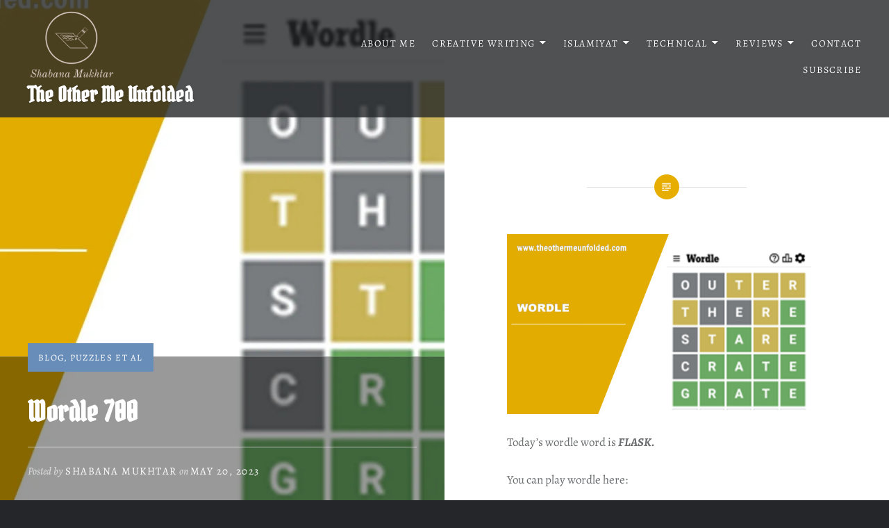

--- FILE ---
content_type: text/html; charset=UTF-8
request_url: https://theothermeunfolded.com/blog/wordle-700/
body_size: 19564
content:
<!DOCTYPE html>
<html lang="en-US">
<head>
<meta charset="UTF-8">
<meta name="viewport" content="width=device-width, initial-scale=1">
<link rel="profile" href="http://gmpg.org/xfn/11">
<link rel="pingback" href="https://theothermeunfolded.com/xmlrpc.php">

<meta name='robots' content='index, follow, max-image-preview:large, max-snippet:-1, max-video-preview:-1' />

	<!-- This site is optimized with the Yoast SEO plugin v25.9 - https://yoast.com/wordpress/plugins/seo/ -->
	<title>Wordle 700 - The Other Me Unfolded</title>
	<link rel="canonical" href="https://theothermeunfolded.com/blog/wordle-700/" />
	<meta property="og:locale" content="en_US" />
	<meta property="og:type" content="article" />
	<meta property="og:title" content="Wordle 700 - The Other Me Unfolded" />
	<meta property="og:description" content="Today&#8217;s wordle word is FLASK. You can play wordle here:" />
	<meta property="og:url" content="https://theothermeunfolded.com/blog/wordle-700/" />
	<meta property="og:site_name" content="The Other Me Unfolded" />
	<meta property="article:published_time" content="2023-05-19T18:37:00+00:00" />
	<meta property="og:image" content="https://theothermeunfolded.com/wp-content/uploads/2022/10/wordle-poster.jpg" />
	<meta property="og:image:width" content="1280" />
	<meta property="og:image:height" content="720" />
	<meta property="og:image:type" content="image/jpeg" />
	<meta name="author" content="Shabana Mukhtar" />
	<meta name="twitter:card" content="summary_large_image" />
	<meta name="twitter:label1" content="Written by" />
	<meta name="twitter:data1" content="Shabana Mukhtar" />
	<meta name="twitter:label2" content="Est. reading time" />
	<meta name="twitter:data2" content="1 minute" />
	<script type="application/ld+json" class="yoast-schema-graph">{"@context":"https://schema.org","@graph":[{"@type":"Article","@id":"https://theothermeunfolded.com/blog/wordle-700/#article","isPartOf":{"@id":"https://theothermeunfolded.com/blog/wordle-700/"},"author":{"name":"Shabana Mukhtar","@id":"https://theothermeunfolded.com/#/schema/person/2f3360d24f4da26b13e7a7dc1906d81b"},"headline":"Wordle 700","datePublished":"2023-05-19T18:37:00+00:00","mainEntityOfPage":{"@id":"https://theothermeunfolded.com/blog/wordle-700/"},"wordCount":20,"commentCount":0,"publisher":{"@id":"https://theothermeunfolded.com/#organization"},"image":{"@id":"https://theothermeunfolded.com/blog/wordle-700/#primaryimage"},"thumbnailUrl":"https://theothermeunfolded.com/wp-content/uploads/2022/10/wordle-poster.jpg","keywords":["Wordle"],"articleSection":["Blog","Puzzles et al"],"inLanguage":"en-US","potentialAction":[{"@type":"CommentAction","name":"Comment","target":["https://theothermeunfolded.com/blog/wordle-700/#respond"]}]},{"@type":"WebPage","@id":"https://theothermeunfolded.com/blog/wordle-700/","url":"https://theothermeunfolded.com/blog/wordle-700/","name":"Wordle 700 - The Other Me Unfolded","isPartOf":{"@id":"https://theothermeunfolded.com/#website"},"primaryImageOfPage":{"@id":"https://theothermeunfolded.com/blog/wordle-700/#primaryimage"},"image":{"@id":"https://theothermeunfolded.com/blog/wordle-700/#primaryimage"},"thumbnailUrl":"https://theothermeunfolded.com/wp-content/uploads/2022/10/wordle-poster.jpg","datePublished":"2023-05-19T18:37:00+00:00","breadcrumb":{"@id":"https://theothermeunfolded.com/blog/wordle-700/#breadcrumb"},"inLanguage":"en-US","potentialAction":[{"@type":"ReadAction","target":["https://theothermeunfolded.com/blog/wordle-700/"]}]},{"@type":"ImageObject","inLanguage":"en-US","@id":"https://theothermeunfolded.com/blog/wordle-700/#primaryimage","url":"https://theothermeunfolded.com/wp-content/uploads/2022/10/wordle-poster.jpg","contentUrl":"https://theothermeunfolded.com/wp-content/uploads/2022/10/wordle-poster.jpg","width":1280,"height":720},{"@type":"BreadcrumbList","@id":"https://theothermeunfolded.com/blog/wordle-700/#breadcrumb","itemListElement":[{"@type":"ListItem","position":1,"name":"Home","item":"https://theothermeunfolded.com/"},{"@type":"ListItem","position":2,"name":"Wordle 700"}]},{"@type":"WebSite","@id":"https://theothermeunfolded.com/#website","url":"https://theothermeunfolded.com/","name":"The Other Me Unfolded","description":"I write because...why not? (Stories, reviews, rants and more)","publisher":{"@id":"https://theothermeunfolded.com/#organization"},"potentialAction":[{"@type":"SearchAction","target":{"@type":"EntryPoint","urlTemplate":"https://theothermeunfolded.com/?s={search_term_string}"},"query-input":{"@type":"PropertyValueSpecification","valueRequired":true,"valueName":"search_term_string"}}],"inLanguage":"en-US"},{"@type":"Organization","@id":"https://theothermeunfolded.com/#organization","name":"The Other Me Unfolded","url":"https://theothermeunfolded.com/","logo":{"@type":"ImageObject","inLanguage":"en-US","@id":"https://theothermeunfolded.com/#/schema/logo/image/","url":"https://theothermeunfolded.com/wp-content/uploads/2023/11/cropped-cropped-Shabana-Mukhtar-logos_transparent.png","contentUrl":"https://theothermeunfolded.com/wp-content/uploads/2023/11/cropped-cropped-Shabana-Mukhtar-logos_transparent.png","width":382,"height":300,"caption":"The Other Me Unfolded"},"image":{"@id":"https://theothermeunfolded.com/#/schema/logo/image/"}},{"@type":"Person","@id":"https://theothermeunfolded.com/#/schema/person/2f3360d24f4da26b13e7a7dc1906d81b","name":"Shabana Mukhtar","image":{"@type":"ImageObject","inLanguage":"en-US","@id":"https://theothermeunfolded.com/#/schema/person/image/","url":"https://secure.gravatar.com/avatar/c9b042531f03319ba45e334ab21d2a5f446afabe60b072a1fdd36b3488c7dbf3?s=96&d=mm&r=g","contentUrl":"https://secure.gravatar.com/avatar/c9b042531f03319ba45e334ab21d2a5f446afabe60b072a1fdd36b3488c7dbf3?s=96&d=mm&r=g","caption":"Shabana Mukhtar"},"sameAs":["http://168.231.123.148/tomu"],"url":"https://theothermeunfolded.com/author/shabanamukhtar/"}]}</script>
	<!-- / Yoast SEO plugin. -->


<link rel='dns-prefetch' href='//stats.wp.com' />
<link rel='dns-prefetch' href='//fonts.googleapis.com' />
<link rel='dns-prefetch' href='//www.googletagmanager.com' />
<link rel='dns-prefetch' href='//pagead2.googlesyndication.com' />
<link href='https://fonts.gstatic.com' crossorigin rel='preconnect' />
<link rel="alternate" type="application/rss+xml" title="The Other Me Unfolded &raquo; Feed" href="https://theothermeunfolded.com/feed/" />
<link rel="alternate" type="application/rss+xml" title="The Other Me Unfolded &raquo; Comments Feed" href="https://theothermeunfolded.com/comments/feed/" />
<link rel="alternate" type="application/rss+xml" title="The Other Me Unfolded &raquo; Wordle 700 Comments Feed" href="https://theothermeunfolded.com/blog/wordle-700/feed/" />
<link rel="alternate" title="oEmbed (JSON)" type="application/json+oembed" href="https://theothermeunfolded.com/wp-json/oembed/1.0/embed?url=https%3A%2F%2Ftheothermeunfolded.com%2Fblog%2Fwordle-700%2F" />
<link rel="alternate" title="oEmbed (XML)" type="text/xml+oembed" href="https://theothermeunfolded.com/wp-json/oembed/1.0/embed?url=https%3A%2F%2Ftheothermeunfolded.com%2Fblog%2Fwordle-700%2F&#038;format=xml" />
<style id='wp-img-auto-sizes-contain-inline-css' type='text/css'>
img:is([sizes=auto i],[sizes^="auto," i]){contain-intrinsic-size:3000px 1500px}
/*# sourceURL=wp-img-auto-sizes-contain-inline-css */
</style>
<style id='wp-emoji-styles-inline-css' type='text/css'>

	img.wp-smiley, img.emoji {
		display: inline !important;
		border: none !important;
		box-shadow: none !important;
		height: 1em !important;
		width: 1em !important;
		margin: 0 0.07em !important;
		vertical-align: -0.1em !important;
		background: none !important;
		padding: 0 !important;
	}
/*# sourceURL=wp-emoji-styles-inline-css */
</style>
<style id='wp-block-library-inline-css' type='text/css'>
:root{--wp-block-synced-color:#7a00df;--wp-block-synced-color--rgb:122,0,223;--wp-bound-block-color:var(--wp-block-synced-color);--wp-editor-canvas-background:#ddd;--wp-admin-theme-color:#007cba;--wp-admin-theme-color--rgb:0,124,186;--wp-admin-theme-color-darker-10:#006ba1;--wp-admin-theme-color-darker-10--rgb:0,107,160.5;--wp-admin-theme-color-darker-20:#005a87;--wp-admin-theme-color-darker-20--rgb:0,90,135;--wp-admin-border-width-focus:2px}@media (min-resolution:192dpi){:root{--wp-admin-border-width-focus:1.5px}}.wp-element-button{cursor:pointer}:root .has-very-light-gray-background-color{background-color:#eee}:root .has-very-dark-gray-background-color{background-color:#313131}:root .has-very-light-gray-color{color:#eee}:root .has-very-dark-gray-color{color:#313131}:root .has-vivid-green-cyan-to-vivid-cyan-blue-gradient-background{background:linear-gradient(135deg,#00d084,#0693e3)}:root .has-purple-crush-gradient-background{background:linear-gradient(135deg,#34e2e4,#4721fb 50%,#ab1dfe)}:root .has-hazy-dawn-gradient-background{background:linear-gradient(135deg,#faaca8,#dad0ec)}:root .has-subdued-olive-gradient-background{background:linear-gradient(135deg,#fafae1,#67a671)}:root .has-atomic-cream-gradient-background{background:linear-gradient(135deg,#fdd79a,#004a59)}:root .has-nightshade-gradient-background{background:linear-gradient(135deg,#330968,#31cdcf)}:root .has-midnight-gradient-background{background:linear-gradient(135deg,#020381,#2874fc)}:root{--wp--preset--font-size--normal:16px;--wp--preset--font-size--huge:42px}.has-regular-font-size{font-size:1em}.has-larger-font-size{font-size:2.625em}.has-normal-font-size{font-size:var(--wp--preset--font-size--normal)}.has-huge-font-size{font-size:var(--wp--preset--font-size--huge)}.has-text-align-center{text-align:center}.has-text-align-left{text-align:left}.has-text-align-right{text-align:right}.has-fit-text{white-space:nowrap!important}#end-resizable-editor-section{display:none}.aligncenter{clear:both}.items-justified-left{justify-content:flex-start}.items-justified-center{justify-content:center}.items-justified-right{justify-content:flex-end}.items-justified-space-between{justify-content:space-between}.screen-reader-text{border:0;clip-path:inset(50%);height:1px;margin:-1px;overflow:hidden;padding:0;position:absolute;width:1px;word-wrap:normal!important}.screen-reader-text:focus{background-color:#ddd;clip-path:none;color:#444;display:block;font-size:1em;height:auto;left:5px;line-height:normal;padding:15px 23px 14px;text-decoration:none;top:5px;width:auto;z-index:100000}html :where(.has-border-color){border-style:solid}html :where([style*=border-top-color]){border-top-style:solid}html :where([style*=border-right-color]){border-right-style:solid}html :where([style*=border-bottom-color]){border-bottom-style:solid}html :where([style*=border-left-color]){border-left-style:solid}html :where([style*=border-width]){border-style:solid}html :where([style*=border-top-width]){border-top-style:solid}html :where([style*=border-right-width]){border-right-style:solid}html :where([style*=border-bottom-width]){border-bottom-style:solid}html :where([style*=border-left-width]){border-left-style:solid}html :where(img[class*=wp-image-]){height:auto;max-width:100%}:where(figure){margin:0 0 1em}html :where(.is-position-sticky){--wp-admin--admin-bar--position-offset:var(--wp-admin--admin-bar--height,0px)}@media screen and (max-width:600px){html :where(.is-position-sticky){--wp-admin--admin-bar--position-offset:0px}}

/*# sourceURL=wp-block-library-inline-css */
</style><style id='wp-block-archives-inline-css' type='text/css'>
.wp-block-archives{box-sizing:border-box}.wp-block-archives-dropdown label{display:block}
/*# sourceURL=https://theothermeunfolded.com/wp-includes/blocks/archives/style.min.css */
</style>
<style id='wp-block-categories-inline-css' type='text/css'>
.wp-block-categories{box-sizing:border-box}.wp-block-categories.alignleft{margin-right:2em}.wp-block-categories.alignright{margin-left:2em}.wp-block-categories.wp-block-categories-dropdown.aligncenter{text-align:center}.wp-block-categories .wp-block-categories__label{display:block;width:100%}
/*# sourceURL=https://theothermeunfolded.com/wp-includes/blocks/categories/style.min.css */
</style>
<style id='wp-block-heading-inline-css' type='text/css'>
h1:where(.wp-block-heading).has-background,h2:where(.wp-block-heading).has-background,h3:where(.wp-block-heading).has-background,h4:where(.wp-block-heading).has-background,h5:where(.wp-block-heading).has-background,h6:where(.wp-block-heading).has-background{padding:1.25em 2.375em}h1.has-text-align-left[style*=writing-mode]:where([style*=vertical-lr]),h1.has-text-align-right[style*=writing-mode]:where([style*=vertical-rl]),h2.has-text-align-left[style*=writing-mode]:where([style*=vertical-lr]),h2.has-text-align-right[style*=writing-mode]:where([style*=vertical-rl]),h3.has-text-align-left[style*=writing-mode]:where([style*=vertical-lr]),h3.has-text-align-right[style*=writing-mode]:where([style*=vertical-rl]),h4.has-text-align-left[style*=writing-mode]:where([style*=vertical-lr]),h4.has-text-align-right[style*=writing-mode]:where([style*=vertical-rl]),h5.has-text-align-left[style*=writing-mode]:where([style*=vertical-lr]),h5.has-text-align-right[style*=writing-mode]:where([style*=vertical-rl]),h6.has-text-align-left[style*=writing-mode]:where([style*=vertical-lr]),h6.has-text-align-right[style*=writing-mode]:where([style*=vertical-rl]){rotate:180deg}
/*# sourceURL=https://theothermeunfolded.com/wp-includes/blocks/heading/style.min.css */
</style>
<style id='wp-block-latest-comments-inline-css' type='text/css'>
ol.wp-block-latest-comments{box-sizing:border-box;margin-left:0}:where(.wp-block-latest-comments:not([style*=line-height] .wp-block-latest-comments__comment)){line-height:1.1}:where(.wp-block-latest-comments:not([style*=line-height] .wp-block-latest-comments__comment-excerpt p)){line-height:1.8}.has-dates :where(.wp-block-latest-comments:not([style*=line-height])),.has-excerpts :where(.wp-block-latest-comments:not([style*=line-height])){line-height:1.5}.wp-block-latest-comments .wp-block-latest-comments{padding-left:0}.wp-block-latest-comments__comment{list-style:none;margin-bottom:1em}.has-avatars .wp-block-latest-comments__comment{list-style:none;min-height:2.25em}.has-avatars .wp-block-latest-comments__comment .wp-block-latest-comments__comment-excerpt,.has-avatars .wp-block-latest-comments__comment .wp-block-latest-comments__comment-meta{margin-left:3.25em}.wp-block-latest-comments__comment-excerpt p{font-size:.875em;margin:.36em 0 1.4em}.wp-block-latest-comments__comment-date{display:block;font-size:.75em}.wp-block-latest-comments .avatar,.wp-block-latest-comments__comment-avatar{border-radius:1.5em;display:block;float:left;height:2.5em;margin-right:.75em;width:2.5em}.wp-block-latest-comments[class*=-font-size] a,.wp-block-latest-comments[style*=font-size] a{font-size:inherit}
/*# sourceURL=https://theothermeunfolded.com/wp-includes/blocks/latest-comments/style.min.css */
</style>
<style id='wp-block-latest-posts-inline-css' type='text/css'>
.wp-block-latest-posts{box-sizing:border-box}.wp-block-latest-posts.alignleft{margin-right:2em}.wp-block-latest-posts.alignright{margin-left:2em}.wp-block-latest-posts.wp-block-latest-posts__list{list-style:none}.wp-block-latest-posts.wp-block-latest-posts__list li{clear:both;overflow-wrap:break-word}.wp-block-latest-posts.is-grid{display:flex;flex-wrap:wrap}.wp-block-latest-posts.is-grid li{margin:0 1.25em 1.25em 0;width:100%}@media (min-width:600px){.wp-block-latest-posts.columns-2 li{width:calc(50% - .625em)}.wp-block-latest-posts.columns-2 li:nth-child(2n){margin-right:0}.wp-block-latest-posts.columns-3 li{width:calc(33.33333% - .83333em)}.wp-block-latest-posts.columns-3 li:nth-child(3n){margin-right:0}.wp-block-latest-posts.columns-4 li{width:calc(25% - .9375em)}.wp-block-latest-posts.columns-4 li:nth-child(4n){margin-right:0}.wp-block-latest-posts.columns-5 li{width:calc(20% - 1em)}.wp-block-latest-posts.columns-5 li:nth-child(5n){margin-right:0}.wp-block-latest-posts.columns-6 li{width:calc(16.66667% - 1.04167em)}.wp-block-latest-posts.columns-6 li:nth-child(6n){margin-right:0}}:root :where(.wp-block-latest-posts.is-grid){padding:0}:root :where(.wp-block-latest-posts.wp-block-latest-posts__list){padding-left:0}.wp-block-latest-posts__post-author,.wp-block-latest-posts__post-date{display:block;font-size:.8125em}.wp-block-latest-posts__post-excerpt,.wp-block-latest-posts__post-full-content{margin-bottom:1em;margin-top:.5em}.wp-block-latest-posts__featured-image a{display:inline-block}.wp-block-latest-posts__featured-image img{height:auto;max-width:100%;width:auto}.wp-block-latest-posts__featured-image.alignleft{float:left;margin-right:1em}.wp-block-latest-posts__featured-image.alignright{float:right;margin-left:1em}.wp-block-latest-posts__featured-image.aligncenter{margin-bottom:1em;text-align:center}
/*# sourceURL=https://theothermeunfolded.com/wp-includes/blocks/latest-posts/style.min.css */
</style>
<style id='wp-block-search-inline-css' type='text/css'>
.wp-block-search__button{margin-left:10px;word-break:normal}.wp-block-search__button.has-icon{line-height:0}.wp-block-search__button svg{height:1.25em;min-height:24px;min-width:24px;width:1.25em;fill:currentColor;vertical-align:text-bottom}:where(.wp-block-search__button){border:1px solid #ccc;padding:6px 10px}.wp-block-search__inside-wrapper{display:flex;flex:auto;flex-wrap:nowrap;max-width:100%}.wp-block-search__label{width:100%}.wp-block-search.wp-block-search__button-only .wp-block-search__button{box-sizing:border-box;display:flex;flex-shrink:0;justify-content:center;margin-left:0;max-width:100%}.wp-block-search.wp-block-search__button-only .wp-block-search__inside-wrapper{min-width:0!important;transition-property:width}.wp-block-search.wp-block-search__button-only .wp-block-search__input{flex-basis:100%;transition-duration:.3s}.wp-block-search.wp-block-search__button-only.wp-block-search__searchfield-hidden,.wp-block-search.wp-block-search__button-only.wp-block-search__searchfield-hidden .wp-block-search__inside-wrapper{overflow:hidden}.wp-block-search.wp-block-search__button-only.wp-block-search__searchfield-hidden .wp-block-search__input{border-left-width:0!important;border-right-width:0!important;flex-basis:0;flex-grow:0;margin:0;min-width:0!important;padding-left:0!important;padding-right:0!important;width:0!important}:where(.wp-block-search__input){appearance:none;border:1px solid #949494;flex-grow:1;font-family:inherit;font-size:inherit;font-style:inherit;font-weight:inherit;letter-spacing:inherit;line-height:inherit;margin-left:0;margin-right:0;min-width:3rem;padding:8px;text-decoration:unset!important;text-transform:inherit}:where(.wp-block-search__button-inside .wp-block-search__inside-wrapper){background-color:#fff;border:1px solid #949494;box-sizing:border-box;padding:4px}:where(.wp-block-search__button-inside .wp-block-search__inside-wrapper) .wp-block-search__input{border:none;border-radius:0;padding:0 4px}:where(.wp-block-search__button-inside .wp-block-search__inside-wrapper) .wp-block-search__input:focus{outline:none}:where(.wp-block-search__button-inside .wp-block-search__inside-wrapper) :where(.wp-block-search__button){padding:4px 8px}.wp-block-search.aligncenter .wp-block-search__inside-wrapper{margin:auto}.wp-block[data-align=right] .wp-block-search.wp-block-search__button-only .wp-block-search__inside-wrapper{float:right}
/*# sourceURL=https://theothermeunfolded.com/wp-includes/blocks/search/style.min.css */
</style>
<style id='wp-block-search-theme-inline-css' type='text/css'>
.wp-block-search .wp-block-search__label{font-weight:700}.wp-block-search__button{border:1px solid #ccc;padding:.375em .625em}
/*# sourceURL=https://theothermeunfolded.com/wp-includes/blocks/search/theme.min.css */
</style>
<style id='wp-block-embed-inline-css' type='text/css'>
.wp-block-embed.alignleft,.wp-block-embed.alignright,.wp-block[data-align=left]>[data-type="core/embed"],.wp-block[data-align=right]>[data-type="core/embed"]{max-width:360px;width:100%}.wp-block-embed.alignleft .wp-block-embed__wrapper,.wp-block-embed.alignright .wp-block-embed__wrapper,.wp-block[data-align=left]>[data-type="core/embed"] .wp-block-embed__wrapper,.wp-block[data-align=right]>[data-type="core/embed"] .wp-block-embed__wrapper{min-width:280px}.wp-block-cover .wp-block-embed{min-height:240px;min-width:320px}.wp-block-embed{overflow-wrap:break-word}.wp-block-embed :where(figcaption){margin-bottom:1em;margin-top:.5em}.wp-block-embed iframe{max-width:100%}.wp-block-embed__wrapper{position:relative}.wp-embed-responsive .wp-has-aspect-ratio .wp-block-embed__wrapper:before{content:"";display:block;padding-top:50%}.wp-embed-responsive .wp-has-aspect-ratio iframe{bottom:0;height:100%;left:0;position:absolute;right:0;top:0;width:100%}.wp-embed-responsive .wp-embed-aspect-21-9 .wp-block-embed__wrapper:before{padding-top:42.85%}.wp-embed-responsive .wp-embed-aspect-18-9 .wp-block-embed__wrapper:before{padding-top:50%}.wp-embed-responsive .wp-embed-aspect-16-9 .wp-block-embed__wrapper:before{padding-top:56.25%}.wp-embed-responsive .wp-embed-aspect-4-3 .wp-block-embed__wrapper:before{padding-top:75%}.wp-embed-responsive .wp-embed-aspect-1-1 .wp-block-embed__wrapper:before{padding-top:100%}.wp-embed-responsive .wp-embed-aspect-9-16 .wp-block-embed__wrapper:before{padding-top:177.77%}.wp-embed-responsive .wp-embed-aspect-1-2 .wp-block-embed__wrapper:before{padding-top:200%}
/*# sourceURL=https://theothermeunfolded.com/wp-includes/blocks/embed/style.min.css */
</style>
<style id='wp-block-embed-theme-inline-css' type='text/css'>
.wp-block-embed :where(figcaption){color:#555;font-size:13px;text-align:center}.is-dark-theme .wp-block-embed :where(figcaption){color:#ffffffa6}.wp-block-embed{margin:0 0 1em}
/*# sourceURL=https://theothermeunfolded.com/wp-includes/blocks/embed/theme.min.css */
</style>
<style id='wp-block-group-inline-css' type='text/css'>
.wp-block-group{box-sizing:border-box}:where(.wp-block-group.wp-block-group-is-layout-constrained){position:relative}
/*# sourceURL=https://theothermeunfolded.com/wp-includes/blocks/group/style.min.css */
</style>
<style id='wp-block-group-theme-inline-css' type='text/css'>
:where(.wp-block-group.has-background){padding:1.25em 2.375em}
/*# sourceURL=https://theothermeunfolded.com/wp-includes/blocks/group/theme.min.css */
</style>
<style id='global-styles-inline-css' type='text/css'>
:root{--wp--preset--aspect-ratio--square: 1;--wp--preset--aspect-ratio--4-3: 4/3;--wp--preset--aspect-ratio--3-4: 3/4;--wp--preset--aspect-ratio--3-2: 3/2;--wp--preset--aspect-ratio--2-3: 2/3;--wp--preset--aspect-ratio--16-9: 16/9;--wp--preset--aspect-ratio--9-16: 9/16;--wp--preset--color--black: #000000;--wp--preset--color--cyan-bluish-gray: #abb8c3;--wp--preset--color--white: #fff;--wp--preset--color--pale-pink: #f78da7;--wp--preset--color--vivid-red: #cf2e2e;--wp--preset--color--luminous-vivid-orange: #ff6900;--wp--preset--color--luminous-vivid-amber: #fcb900;--wp--preset--color--light-green-cyan: #7bdcb5;--wp--preset--color--vivid-green-cyan: #00d084;--wp--preset--color--pale-cyan-blue: #8ed1fc;--wp--preset--color--vivid-cyan-blue: #0693e3;--wp--preset--color--vivid-purple: #9b51e0;--wp--preset--color--bright-blue: #678db8;--wp--preset--color--yellow: #e7ae01;--wp--preset--color--light-gray-blue: #abb7c3;--wp--preset--color--medium-gray: #6a6c6e;--wp--preset--color--dark-gray: #1a1c1e;--wp--preset--color--dark-gray-blue: #292c2f;--wp--preset--gradient--vivid-cyan-blue-to-vivid-purple: linear-gradient(135deg,rgb(6,147,227) 0%,rgb(155,81,224) 100%);--wp--preset--gradient--light-green-cyan-to-vivid-green-cyan: linear-gradient(135deg,rgb(122,220,180) 0%,rgb(0,208,130) 100%);--wp--preset--gradient--luminous-vivid-amber-to-luminous-vivid-orange: linear-gradient(135deg,rgb(252,185,0) 0%,rgb(255,105,0) 100%);--wp--preset--gradient--luminous-vivid-orange-to-vivid-red: linear-gradient(135deg,rgb(255,105,0) 0%,rgb(207,46,46) 100%);--wp--preset--gradient--very-light-gray-to-cyan-bluish-gray: linear-gradient(135deg,rgb(238,238,238) 0%,rgb(169,184,195) 100%);--wp--preset--gradient--cool-to-warm-spectrum: linear-gradient(135deg,rgb(74,234,220) 0%,rgb(151,120,209) 20%,rgb(207,42,186) 40%,rgb(238,44,130) 60%,rgb(251,105,98) 80%,rgb(254,248,76) 100%);--wp--preset--gradient--blush-light-purple: linear-gradient(135deg,rgb(255,206,236) 0%,rgb(152,150,240) 100%);--wp--preset--gradient--blush-bordeaux: linear-gradient(135deg,rgb(254,205,165) 0%,rgb(254,45,45) 50%,rgb(107,0,62) 100%);--wp--preset--gradient--luminous-dusk: linear-gradient(135deg,rgb(255,203,112) 0%,rgb(199,81,192) 50%,rgb(65,88,208) 100%);--wp--preset--gradient--pale-ocean: linear-gradient(135deg,rgb(255,245,203) 0%,rgb(182,227,212) 50%,rgb(51,167,181) 100%);--wp--preset--gradient--electric-grass: linear-gradient(135deg,rgb(202,248,128) 0%,rgb(113,206,126) 100%);--wp--preset--gradient--midnight: linear-gradient(135deg,rgb(2,3,129) 0%,rgb(40,116,252) 100%);--wp--preset--font-size--small: 13px;--wp--preset--font-size--medium: 20px;--wp--preset--font-size--large: 36px;--wp--preset--font-size--x-large: 42px;--wp--preset--font-family--alegreya: Alegreya;--wp--preset--font-family--pirata-one: Pirata One;--wp--preset--font-family--mehr: Mehr;--wp--preset--spacing--20: 0.44rem;--wp--preset--spacing--30: 0.67rem;--wp--preset--spacing--40: 1rem;--wp--preset--spacing--50: 1.5rem;--wp--preset--spacing--60: 2.25rem;--wp--preset--spacing--70: 3.38rem;--wp--preset--spacing--80: 5.06rem;--wp--preset--shadow--natural: 6px 6px 9px rgba(0, 0, 0, 0.2);--wp--preset--shadow--deep: 12px 12px 50px rgba(0, 0, 0, 0.4);--wp--preset--shadow--sharp: 6px 6px 0px rgba(0, 0, 0, 0.2);--wp--preset--shadow--outlined: 6px 6px 0px -3px rgb(255, 255, 255), 6px 6px rgb(0, 0, 0);--wp--preset--shadow--crisp: 6px 6px 0px rgb(0, 0, 0);}:where(.is-layout-flex){gap: 0.5em;}:where(.is-layout-grid){gap: 0.5em;}body .is-layout-flex{display: flex;}.is-layout-flex{flex-wrap: wrap;align-items: center;}.is-layout-flex > :is(*, div){margin: 0;}body .is-layout-grid{display: grid;}.is-layout-grid > :is(*, div){margin: 0;}:where(.wp-block-columns.is-layout-flex){gap: 2em;}:where(.wp-block-columns.is-layout-grid){gap: 2em;}:where(.wp-block-post-template.is-layout-flex){gap: 1.25em;}:where(.wp-block-post-template.is-layout-grid){gap: 1.25em;}.has-black-color{color: var(--wp--preset--color--black) !important;}.has-cyan-bluish-gray-color{color: var(--wp--preset--color--cyan-bluish-gray) !important;}.has-white-color{color: var(--wp--preset--color--white) !important;}.has-pale-pink-color{color: var(--wp--preset--color--pale-pink) !important;}.has-vivid-red-color{color: var(--wp--preset--color--vivid-red) !important;}.has-luminous-vivid-orange-color{color: var(--wp--preset--color--luminous-vivid-orange) !important;}.has-luminous-vivid-amber-color{color: var(--wp--preset--color--luminous-vivid-amber) !important;}.has-light-green-cyan-color{color: var(--wp--preset--color--light-green-cyan) !important;}.has-vivid-green-cyan-color{color: var(--wp--preset--color--vivid-green-cyan) !important;}.has-pale-cyan-blue-color{color: var(--wp--preset--color--pale-cyan-blue) !important;}.has-vivid-cyan-blue-color{color: var(--wp--preset--color--vivid-cyan-blue) !important;}.has-vivid-purple-color{color: var(--wp--preset--color--vivid-purple) !important;}.has-black-background-color{background-color: var(--wp--preset--color--black) !important;}.has-cyan-bluish-gray-background-color{background-color: var(--wp--preset--color--cyan-bluish-gray) !important;}.has-white-background-color{background-color: var(--wp--preset--color--white) !important;}.has-pale-pink-background-color{background-color: var(--wp--preset--color--pale-pink) !important;}.has-vivid-red-background-color{background-color: var(--wp--preset--color--vivid-red) !important;}.has-luminous-vivid-orange-background-color{background-color: var(--wp--preset--color--luminous-vivid-orange) !important;}.has-luminous-vivid-amber-background-color{background-color: var(--wp--preset--color--luminous-vivid-amber) !important;}.has-light-green-cyan-background-color{background-color: var(--wp--preset--color--light-green-cyan) !important;}.has-vivid-green-cyan-background-color{background-color: var(--wp--preset--color--vivid-green-cyan) !important;}.has-pale-cyan-blue-background-color{background-color: var(--wp--preset--color--pale-cyan-blue) !important;}.has-vivid-cyan-blue-background-color{background-color: var(--wp--preset--color--vivid-cyan-blue) !important;}.has-vivid-purple-background-color{background-color: var(--wp--preset--color--vivid-purple) !important;}.has-black-border-color{border-color: var(--wp--preset--color--black) !important;}.has-cyan-bluish-gray-border-color{border-color: var(--wp--preset--color--cyan-bluish-gray) !important;}.has-white-border-color{border-color: var(--wp--preset--color--white) !important;}.has-pale-pink-border-color{border-color: var(--wp--preset--color--pale-pink) !important;}.has-vivid-red-border-color{border-color: var(--wp--preset--color--vivid-red) !important;}.has-luminous-vivid-orange-border-color{border-color: var(--wp--preset--color--luminous-vivid-orange) !important;}.has-luminous-vivid-amber-border-color{border-color: var(--wp--preset--color--luminous-vivid-amber) !important;}.has-light-green-cyan-border-color{border-color: var(--wp--preset--color--light-green-cyan) !important;}.has-vivid-green-cyan-border-color{border-color: var(--wp--preset--color--vivid-green-cyan) !important;}.has-pale-cyan-blue-border-color{border-color: var(--wp--preset--color--pale-cyan-blue) !important;}.has-vivid-cyan-blue-border-color{border-color: var(--wp--preset--color--vivid-cyan-blue) !important;}.has-vivid-purple-border-color{border-color: var(--wp--preset--color--vivid-purple) !important;}.has-vivid-cyan-blue-to-vivid-purple-gradient-background{background: var(--wp--preset--gradient--vivid-cyan-blue-to-vivid-purple) !important;}.has-light-green-cyan-to-vivid-green-cyan-gradient-background{background: var(--wp--preset--gradient--light-green-cyan-to-vivid-green-cyan) !important;}.has-luminous-vivid-amber-to-luminous-vivid-orange-gradient-background{background: var(--wp--preset--gradient--luminous-vivid-amber-to-luminous-vivid-orange) !important;}.has-luminous-vivid-orange-to-vivid-red-gradient-background{background: var(--wp--preset--gradient--luminous-vivid-orange-to-vivid-red) !important;}.has-very-light-gray-to-cyan-bluish-gray-gradient-background{background: var(--wp--preset--gradient--very-light-gray-to-cyan-bluish-gray) !important;}.has-cool-to-warm-spectrum-gradient-background{background: var(--wp--preset--gradient--cool-to-warm-spectrum) !important;}.has-blush-light-purple-gradient-background{background: var(--wp--preset--gradient--blush-light-purple) !important;}.has-blush-bordeaux-gradient-background{background: var(--wp--preset--gradient--blush-bordeaux) !important;}.has-luminous-dusk-gradient-background{background: var(--wp--preset--gradient--luminous-dusk) !important;}.has-pale-ocean-gradient-background{background: var(--wp--preset--gradient--pale-ocean) !important;}.has-electric-grass-gradient-background{background: var(--wp--preset--gradient--electric-grass) !important;}.has-midnight-gradient-background{background: var(--wp--preset--gradient--midnight) !important;}.has-small-font-size{font-size: var(--wp--preset--font-size--small) !important;}.has-medium-font-size{font-size: var(--wp--preset--font-size--medium) !important;}.has-large-font-size{font-size: var(--wp--preset--font-size--large) !important;}.has-x-large-font-size{font-size: var(--wp--preset--font-size--x-large) !important;}.has-alegreya-font-family{font-family: var(--wp--preset--font-family--alegreya) !important;}.has-pirata-one-font-family{font-family: var(--wp--preset--font-family--pirata-one) !important;}.has-mehr-font-family{font-family: var(--wp--preset--font-family--mehr) !important;}
/*# sourceURL=global-styles-inline-css */
</style>

<style id='classic-theme-styles-inline-css' type='text/css'>
/*! This file is auto-generated */
.wp-block-button__link{color:#fff;background-color:#32373c;border-radius:9999px;box-shadow:none;text-decoration:none;padding:calc(.667em + 2px) calc(1.333em + 2px);font-size:1.125em}.wp-block-file__button{background:#32373c;color:#fff;text-decoration:none}
/*# sourceURL=/wp-includes/css/classic-themes.min.css */
</style>
<link rel='stylesheet' id='dyad-2-fonts-css' href='https://fonts.googleapis.com/css?family=Lato%3A400%2C400italic%2C700%2C700italic%7CNoto+Serif%3A400%2C400italic%2C700%2C700italic&#038;subset=latin%2Clatin-ext' type='text/css' media='all' />
<link rel='stylesheet' id='genericons-css' href='https://theothermeunfolded.com/wp-content/plugins/jetpack/_inc/genericons/genericons/genericons.css?ver=3.1' type='text/css' media='all' />
<link rel='stylesheet' id='dyad-2-style-css' href='https://theothermeunfolded.com/wp-content/themes/dyad-2-wpcom/style.css?ver=6.9' type='text/css' media='all' />
<link rel='stylesheet' id='dyad-2-block-style-css' href='https://theothermeunfolded.com/wp-content/themes/dyad-2-wpcom/css/blocks.css?ver=20181018' type='text/css' media='all' />
<link rel='stylesheet' id='wp-block-paragraph-css' href='https://theothermeunfolded.com/wp-includes/blocks/paragraph/style.min.css?ver=6.9' type='text/css' media='all' />
<script type="text/javascript" src="https://theothermeunfolded.com/wp-includes/js/jquery/jquery.min.js?ver=3.7.1" id="jquery-core-js"></script>
<script type="text/javascript" src="https://theothermeunfolded.com/wp-includes/js/jquery/jquery-migrate.min.js?ver=3.4.1" id="jquery-migrate-js"></script>
<link rel="https://api.w.org/" href="https://theothermeunfolded.com/wp-json/" /><link rel="alternate" title="JSON" type="application/json" href="https://theothermeunfolded.com/wp-json/wp/v2/posts/44417" /><link rel="EditURI" type="application/rsd+xml" title="RSD" href="https://theothermeunfolded.com/xmlrpc.php?rsd" />
<meta name="generator" content="WordPress 6.9" />
<link rel='shortlink' href='https://theothermeunfolded.com/?p=44417' />
<meta name="generator" content="Site Kit by Google 1.161.0" />	<style>img#wpstats{display:none}</style>
		
<!-- Google AdSense meta tags added by Site Kit -->
<meta name="google-adsense-platform-account" content="ca-host-pub-2644536267352236">
<meta name="google-adsense-platform-domain" content="sitekit.withgoogle.com">
<!-- End Google AdSense meta tags added by Site Kit -->
		<style type="text/css">
					.site-title a,
			.site-description {
				color: #ffffff;
			}
				</style>
		
<!-- Google AdSense snippet added by Site Kit -->
<script type="text/javascript" async="async" src="https://pagead2.googlesyndication.com/pagead/js/adsbygoogle.js?client=ca-pub-7159951737764131&amp;host=ca-host-pub-2644536267352236" crossorigin="anonymous"></script>

<!-- End Google AdSense snippet added by Site Kit -->
<link rel="icon" href="https://theothermeunfolded.com/wp-content/uploads/2023/12/favicon-32x32-1.png" sizes="32x32" />
<link rel="icon" href="https://theothermeunfolded.com/wp-content/uploads/2023/12/favicon-32x32-1.png" sizes="192x192" />
<link rel="apple-touch-icon" href="https://theothermeunfolded.com/wp-content/uploads/2023/12/favicon-32x32-1.png" />
<meta name="msapplication-TileImage" content="https://theothermeunfolded.com/wp-content/uploads/2023/12/favicon-32x32-1.png" />
	<!-- Fonts Plugin CSS - https://fontsplugin.com/ -->
	<style>
		/* Cached: January 16, 2026 at 4:57pm */
/* cyrillic-ext */
@font-face {
  font-family: 'Alegreya';
  font-style: italic;
  font-weight: 400;
  font-display: swap;
  src: url(https://fonts.gstatic.com/s/alegreya/v39/4UaHrEBBsBhlBjvfkSLk96fp56N1.woff2) format('woff2');
  unicode-range: U+0460-052F, U+1C80-1C8A, U+20B4, U+2DE0-2DFF, U+A640-A69F, U+FE2E-FE2F;
}
/* cyrillic */
@font-face {
  font-family: 'Alegreya';
  font-style: italic;
  font-weight: 400;
  font-display: swap;
  src: url(https://fonts.gstatic.com/s/alegreya/v39/4UaHrEBBsBhlBjvfkSLk967p56N1.woff2) format('woff2');
  unicode-range: U+0301, U+0400-045F, U+0490-0491, U+04B0-04B1, U+2116;
}
/* greek-ext */
@font-face {
  font-family: 'Alegreya';
  font-style: italic;
  font-weight: 400;
  font-display: swap;
  src: url(https://fonts.gstatic.com/s/alegreya/v39/4UaHrEBBsBhlBjvfkSLk96bp56N1.woff2) format('woff2');
  unicode-range: U+1F00-1FFF;
}
/* greek */
@font-face {
  font-family: 'Alegreya';
  font-style: italic;
  font-weight: 400;
  font-display: swap;
  src: url(https://fonts.gstatic.com/s/alegreya/v39/4UaHrEBBsBhlBjvfkSLk96np56N1.woff2) format('woff2');
  unicode-range: U+0370-0377, U+037A-037F, U+0384-038A, U+038C, U+038E-03A1, U+03A3-03FF;
}
/* vietnamese */
@font-face {
  font-family: 'Alegreya';
  font-style: italic;
  font-weight: 400;
  font-display: swap;
  src: url(https://fonts.gstatic.com/s/alegreya/v39/4UaHrEBBsBhlBjvfkSLk96Xp56N1.woff2) format('woff2');
  unicode-range: U+0102-0103, U+0110-0111, U+0128-0129, U+0168-0169, U+01A0-01A1, U+01AF-01B0, U+0300-0301, U+0303-0304, U+0308-0309, U+0323, U+0329, U+1EA0-1EF9, U+20AB;
}
/* latin-ext */
@font-face {
  font-family: 'Alegreya';
  font-style: italic;
  font-weight: 400;
  font-display: swap;
  src: url(https://fonts.gstatic.com/s/alegreya/v39/4UaHrEBBsBhlBjvfkSLk96Tp56N1.woff2) format('woff2');
  unicode-range: U+0100-02BA, U+02BD-02C5, U+02C7-02CC, U+02CE-02D7, U+02DD-02FF, U+0304, U+0308, U+0329, U+1D00-1DBF, U+1E00-1E9F, U+1EF2-1EFF, U+2020, U+20A0-20AB, U+20AD-20C0, U+2113, U+2C60-2C7F, U+A720-A7FF;
}
/* latin */
@font-face {
  font-family: 'Alegreya';
  font-style: italic;
  font-weight: 400;
  font-display: swap;
  src: url(https://fonts.gstatic.com/s/alegreya/v39/4UaHrEBBsBhlBjvfkSLk96rp5w.woff2) format('woff2');
  unicode-range: U+0000-00FF, U+0131, U+0152-0153, U+02BB-02BC, U+02C6, U+02DA, U+02DC, U+0304, U+0308, U+0329, U+2000-206F, U+20AC, U+2122, U+2191, U+2193, U+2212, U+2215, U+FEFF, U+FFFD;
}
/* cyrillic-ext */
@font-face {
  font-family: 'Alegreya';
  font-style: italic;
  font-weight: 500;
  font-display: swap;
  src: url(https://fonts.gstatic.com/s/alegreya/v39/4UaHrEBBsBhlBjvfkSLk96fp56N1.woff2) format('woff2');
  unicode-range: U+0460-052F, U+1C80-1C8A, U+20B4, U+2DE0-2DFF, U+A640-A69F, U+FE2E-FE2F;
}
/* cyrillic */
@font-face {
  font-family: 'Alegreya';
  font-style: italic;
  font-weight: 500;
  font-display: swap;
  src: url(https://fonts.gstatic.com/s/alegreya/v39/4UaHrEBBsBhlBjvfkSLk967p56N1.woff2) format('woff2');
  unicode-range: U+0301, U+0400-045F, U+0490-0491, U+04B0-04B1, U+2116;
}
/* greek-ext */
@font-face {
  font-family: 'Alegreya';
  font-style: italic;
  font-weight: 500;
  font-display: swap;
  src: url(https://fonts.gstatic.com/s/alegreya/v39/4UaHrEBBsBhlBjvfkSLk96bp56N1.woff2) format('woff2');
  unicode-range: U+1F00-1FFF;
}
/* greek */
@font-face {
  font-family: 'Alegreya';
  font-style: italic;
  font-weight: 500;
  font-display: swap;
  src: url(https://fonts.gstatic.com/s/alegreya/v39/4UaHrEBBsBhlBjvfkSLk96np56N1.woff2) format('woff2');
  unicode-range: U+0370-0377, U+037A-037F, U+0384-038A, U+038C, U+038E-03A1, U+03A3-03FF;
}
/* vietnamese */
@font-face {
  font-family: 'Alegreya';
  font-style: italic;
  font-weight: 500;
  font-display: swap;
  src: url(https://fonts.gstatic.com/s/alegreya/v39/4UaHrEBBsBhlBjvfkSLk96Xp56N1.woff2) format('woff2');
  unicode-range: U+0102-0103, U+0110-0111, U+0128-0129, U+0168-0169, U+01A0-01A1, U+01AF-01B0, U+0300-0301, U+0303-0304, U+0308-0309, U+0323, U+0329, U+1EA0-1EF9, U+20AB;
}
/* latin-ext */
@font-face {
  font-family: 'Alegreya';
  font-style: italic;
  font-weight: 500;
  font-display: swap;
  src: url(https://fonts.gstatic.com/s/alegreya/v39/4UaHrEBBsBhlBjvfkSLk96Tp56N1.woff2) format('woff2');
  unicode-range: U+0100-02BA, U+02BD-02C5, U+02C7-02CC, U+02CE-02D7, U+02DD-02FF, U+0304, U+0308, U+0329, U+1D00-1DBF, U+1E00-1E9F, U+1EF2-1EFF, U+2020, U+20A0-20AB, U+20AD-20C0, U+2113, U+2C60-2C7F, U+A720-A7FF;
}
/* latin */
@font-face {
  font-family: 'Alegreya';
  font-style: italic;
  font-weight: 500;
  font-display: swap;
  src: url(https://fonts.gstatic.com/s/alegreya/v39/4UaHrEBBsBhlBjvfkSLk96rp5w.woff2) format('woff2');
  unicode-range: U+0000-00FF, U+0131, U+0152-0153, U+02BB-02BC, U+02C6, U+02DA, U+02DC, U+0304, U+0308, U+0329, U+2000-206F, U+20AC, U+2122, U+2191, U+2193, U+2212, U+2215, U+FEFF, U+FFFD;
}
/* cyrillic-ext */
@font-face {
  font-family: 'Alegreya';
  font-style: italic;
  font-weight: 600;
  font-display: swap;
  src: url(https://fonts.gstatic.com/s/alegreya/v39/4UaHrEBBsBhlBjvfkSLk96fp56N1.woff2) format('woff2');
  unicode-range: U+0460-052F, U+1C80-1C8A, U+20B4, U+2DE0-2DFF, U+A640-A69F, U+FE2E-FE2F;
}
/* cyrillic */
@font-face {
  font-family: 'Alegreya';
  font-style: italic;
  font-weight: 600;
  font-display: swap;
  src: url(https://fonts.gstatic.com/s/alegreya/v39/4UaHrEBBsBhlBjvfkSLk967p56N1.woff2) format('woff2');
  unicode-range: U+0301, U+0400-045F, U+0490-0491, U+04B0-04B1, U+2116;
}
/* greek-ext */
@font-face {
  font-family: 'Alegreya';
  font-style: italic;
  font-weight: 600;
  font-display: swap;
  src: url(https://fonts.gstatic.com/s/alegreya/v39/4UaHrEBBsBhlBjvfkSLk96bp56N1.woff2) format('woff2');
  unicode-range: U+1F00-1FFF;
}
/* greek */
@font-face {
  font-family: 'Alegreya';
  font-style: italic;
  font-weight: 600;
  font-display: swap;
  src: url(https://fonts.gstatic.com/s/alegreya/v39/4UaHrEBBsBhlBjvfkSLk96np56N1.woff2) format('woff2');
  unicode-range: U+0370-0377, U+037A-037F, U+0384-038A, U+038C, U+038E-03A1, U+03A3-03FF;
}
/* vietnamese */
@font-face {
  font-family: 'Alegreya';
  font-style: italic;
  font-weight: 600;
  font-display: swap;
  src: url(https://fonts.gstatic.com/s/alegreya/v39/4UaHrEBBsBhlBjvfkSLk96Xp56N1.woff2) format('woff2');
  unicode-range: U+0102-0103, U+0110-0111, U+0128-0129, U+0168-0169, U+01A0-01A1, U+01AF-01B0, U+0300-0301, U+0303-0304, U+0308-0309, U+0323, U+0329, U+1EA0-1EF9, U+20AB;
}
/* latin-ext */
@font-face {
  font-family: 'Alegreya';
  font-style: italic;
  font-weight: 600;
  font-display: swap;
  src: url(https://fonts.gstatic.com/s/alegreya/v39/4UaHrEBBsBhlBjvfkSLk96Tp56N1.woff2) format('woff2');
  unicode-range: U+0100-02BA, U+02BD-02C5, U+02C7-02CC, U+02CE-02D7, U+02DD-02FF, U+0304, U+0308, U+0329, U+1D00-1DBF, U+1E00-1E9F, U+1EF2-1EFF, U+2020, U+20A0-20AB, U+20AD-20C0, U+2113, U+2C60-2C7F, U+A720-A7FF;
}
/* latin */
@font-face {
  font-family: 'Alegreya';
  font-style: italic;
  font-weight: 600;
  font-display: swap;
  src: url(https://fonts.gstatic.com/s/alegreya/v39/4UaHrEBBsBhlBjvfkSLk96rp5w.woff2) format('woff2');
  unicode-range: U+0000-00FF, U+0131, U+0152-0153, U+02BB-02BC, U+02C6, U+02DA, U+02DC, U+0304, U+0308, U+0329, U+2000-206F, U+20AC, U+2122, U+2191, U+2193, U+2212, U+2215, U+FEFF, U+FFFD;
}
/* cyrillic-ext */
@font-face {
  font-family: 'Alegreya';
  font-style: italic;
  font-weight: 700;
  font-display: swap;
  src: url(https://fonts.gstatic.com/s/alegreya/v39/4UaHrEBBsBhlBjvfkSLk96fp56N1.woff2) format('woff2');
  unicode-range: U+0460-052F, U+1C80-1C8A, U+20B4, U+2DE0-2DFF, U+A640-A69F, U+FE2E-FE2F;
}
/* cyrillic */
@font-face {
  font-family: 'Alegreya';
  font-style: italic;
  font-weight: 700;
  font-display: swap;
  src: url(https://fonts.gstatic.com/s/alegreya/v39/4UaHrEBBsBhlBjvfkSLk967p56N1.woff2) format('woff2');
  unicode-range: U+0301, U+0400-045F, U+0490-0491, U+04B0-04B1, U+2116;
}
/* greek-ext */
@font-face {
  font-family: 'Alegreya';
  font-style: italic;
  font-weight: 700;
  font-display: swap;
  src: url(https://fonts.gstatic.com/s/alegreya/v39/4UaHrEBBsBhlBjvfkSLk96bp56N1.woff2) format('woff2');
  unicode-range: U+1F00-1FFF;
}
/* greek */
@font-face {
  font-family: 'Alegreya';
  font-style: italic;
  font-weight: 700;
  font-display: swap;
  src: url(https://fonts.gstatic.com/s/alegreya/v39/4UaHrEBBsBhlBjvfkSLk96np56N1.woff2) format('woff2');
  unicode-range: U+0370-0377, U+037A-037F, U+0384-038A, U+038C, U+038E-03A1, U+03A3-03FF;
}
/* vietnamese */
@font-face {
  font-family: 'Alegreya';
  font-style: italic;
  font-weight: 700;
  font-display: swap;
  src: url(https://fonts.gstatic.com/s/alegreya/v39/4UaHrEBBsBhlBjvfkSLk96Xp56N1.woff2) format('woff2');
  unicode-range: U+0102-0103, U+0110-0111, U+0128-0129, U+0168-0169, U+01A0-01A1, U+01AF-01B0, U+0300-0301, U+0303-0304, U+0308-0309, U+0323, U+0329, U+1EA0-1EF9, U+20AB;
}
/* latin-ext */
@font-face {
  font-family: 'Alegreya';
  font-style: italic;
  font-weight: 700;
  font-display: swap;
  src: url(https://fonts.gstatic.com/s/alegreya/v39/4UaHrEBBsBhlBjvfkSLk96Tp56N1.woff2) format('woff2');
  unicode-range: U+0100-02BA, U+02BD-02C5, U+02C7-02CC, U+02CE-02D7, U+02DD-02FF, U+0304, U+0308, U+0329, U+1D00-1DBF, U+1E00-1E9F, U+1EF2-1EFF, U+2020, U+20A0-20AB, U+20AD-20C0, U+2113, U+2C60-2C7F, U+A720-A7FF;
}
/* latin */
@font-face {
  font-family: 'Alegreya';
  font-style: italic;
  font-weight: 700;
  font-display: swap;
  src: url(https://fonts.gstatic.com/s/alegreya/v39/4UaHrEBBsBhlBjvfkSLk96rp5w.woff2) format('woff2');
  unicode-range: U+0000-00FF, U+0131, U+0152-0153, U+02BB-02BC, U+02C6, U+02DA, U+02DC, U+0304, U+0308, U+0329, U+2000-206F, U+20AC, U+2122, U+2191, U+2193, U+2212, U+2215, U+FEFF, U+FFFD;
}
/* cyrillic-ext */
@font-face {
  font-family: 'Alegreya';
  font-style: italic;
  font-weight: 800;
  font-display: swap;
  src: url(https://fonts.gstatic.com/s/alegreya/v39/4UaHrEBBsBhlBjvfkSLk96fp56N1.woff2) format('woff2');
  unicode-range: U+0460-052F, U+1C80-1C8A, U+20B4, U+2DE0-2DFF, U+A640-A69F, U+FE2E-FE2F;
}
/* cyrillic */
@font-face {
  font-family: 'Alegreya';
  font-style: italic;
  font-weight: 800;
  font-display: swap;
  src: url(https://fonts.gstatic.com/s/alegreya/v39/4UaHrEBBsBhlBjvfkSLk967p56N1.woff2) format('woff2');
  unicode-range: U+0301, U+0400-045F, U+0490-0491, U+04B0-04B1, U+2116;
}
/* greek-ext */
@font-face {
  font-family: 'Alegreya';
  font-style: italic;
  font-weight: 800;
  font-display: swap;
  src: url(https://fonts.gstatic.com/s/alegreya/v39/4UaHrEBBsBhlBjvfkSLk96bp56N1.woff2) format('woff2');
  unicode-range: U+1F00-1FFF;
}
/* greek */
@font-face {
  font-family: 'Alegreya';
  font-style: italic;
  font-weight: 800;
  font-display: swap;
  src: url(https://fonts.gstatic.com/s/alegreya/v39/4UaHrEBBsBhlBjvfkSLk96np56N1.woff2) format('woff2');
  unicode-range: U+0370-0377, U+037A-037F, U+0384-038A, U+038C, U+038E-03A1, U+03A3-03FF;
}
/* vietnamese */
@font-face {
  font-family: 'Alegreya';
  font-style: italic;
  font-weight: 800;
  font-display: swap;
  src: url(https://fonts.gstatic.com/s/alegreya/v39/4UaHrEBBsBhlBjvfkSLk96Xp56N1.woff2) format('woff2');
  unicode-range: U+0102-0103, U+0110-0111, U+0128-0129, U+0168-0169, U+01A0-01A1, U+01AF-01B0, U+0300-0301, U+0303-0304, U+0308-0309, U+0323, U+0329, U+1EA0-1EF9, U+20AB;
}
/* latin-ext */
@font-face {
  font-family: 'Alegreya';
  font-style: italic;
  font-weight: 800;
  font-display: swap;
  src: url(https://fonts.gstatic.com/s/alegreya/v39/4UaHrEBBsBhlBjvfkSLk96Tp56N1.woff2) format('woff2');
  unicode-range: U+0100-02BA, U+02BD-02C5, U+02C7-02CC, U+02CE-02D7, U+02DD-02FF, U+0304, U+0308, U+0329, U+1D00-1DBF, U+1E00-1E9F, U+1EF2-1EFF, U+2020, U+20A0-20AB, U+20AD-20C0, U+2113, U+2C60-2C7F, U+A720-A7FF;
}
/* latin */
@font-face {
  font-family: 'Alegreya';
  font-style: italic;
  font-weight: 800;
  font-display: swap;
  src: url(https://fonts.gstatic.com/s/alegreya/v39/4UaHrEBBsBhlBjvfkSLk96rp5w.woff2) format('woff2');
  unicode-range: U+0000-00FF, U+0131, U+0152-0153, U+02BB-02BC, U+02C6, U+02DA, U+02DC, U+0304, U+0308, U+0329, U+2000-206F, U+20AC, U+2122, U+2191, U+2193, U+2212, U+2215, U+FEFF, U+FFFD;
}
/* cyrillic-ext */
@font-face {
  font-family: 'Alegreya';
  font-style: italic;
  font-weight: 900;
  font-display: swap;
  src: url(https://fonts.gstatic.com/s/alegreya/v39/4UaHrEBBsBhlBjvfkSLk96fp56N1.woff2) format('woff2');
  unicode-range: U+0460-052F, U+1C80-1C8A, U+20B4, U+2DE0-2DFF, U+A640-A69F, U+FE2E-FE2F;
}
/* cyrillic */
@font-face {
  font-family: 'Alegreya';
  font-style: italic;
  font-weight: 900;
  font-display: swap;
  src: url(https://fonts.gstatic.com/s/alegreya/v39/4UaHrEBBsBhlBjvfkSLk967p56N1.woff2) format('woff2');
  unicode-range: U+0301, U+0400-045F, U+0490-0491, U+04B0-04B1, U+2116;
}
/* greek-ext */
@font-face {
  font-family: 'Alegreya';
  font-style: italic;
  font-weight: 900;
  font-display: swap;
  src: url(https://fonts.gstatic.com/s/alegreya/v39/4UaHrEBBsBhlBjvfkSLk96bp56N1.woff2) format('woff2');
  unicode-range: U+1F00-1FFF;
}
/* greek */
@font-face {
  font-family: 'Alegreya';
  font-style: italic;
  font-weight: 900;
  font-display: swap;
  src: url(https://fonts.gstatic.com/s/alegreya/v39/4UaHrEBBsBhlBjvfkSLk96np56N1.woff2) format('woff2');
  unicode-range: U+0370-0377, U+037A-037F, U+0384-038A, U+038C, U+038E-03A1, U+03A3-03FF;
}
/* vietnamese */
@font-face {
  font-family: 'Alegreya';
  font-style: italic;
  font-weight: 900;
  font-display: swap;
  src: url(https://fonts.gstatic.com/s/alegreya/v39/4UaHrEBBsBhlBjvfkSLk96Xp56N1.woff2) format('woff2');
  unicode-range: U+0102-0103, U+0110-0111, U+0128-0129, U+0168-0169, U+01A0-01A1, U+01AF-01B0, U+0300-0301, U+0303-0304, U+0308-0309, U+0323, U+0329, U+1EA0-1EF9, U+20AB;
}
/* latin-ext */
@font-face {
  font-family: 'Alegreya';
  font-style: italic;
  font-weight: 900;
  font-display: swap;
  src: url(https://fonts.gstatic.com/s/alegreya/v39/4UaHrEBBsBhlBjvfkSLk96Tp56N1.woff2) format('woff2');
  unicode-range: U+0100-02BA, U+02BD-02C5, U+02C7-02CC, U+02CE-02D7, U+02DD-02FF, U+0304, U+0308, U+0329, U+1D00-1DBF, U+1E00-1E9F, U+1EF2-1EFF, U+2020, U+20A0-20AB, U+20AD-20C0, U+2113, U+2C60-2C7F, U+A720-A7FF;
}
/* latin */
@font-face {
  font-family: 'Alegreya';
  font-style: italic;
  font-weight: 900;
  font-display: swap;
  src: url(https://fonts.gstatic.com/s/alegreya/v39/4UaHrEBBsBhlBjvfkSLk96rp5w.woff2) format('woff2');
  unicode-range: U+0000-00FF, U+0131, U+0152-0153, U+02BB-02BC, U+02C6, U+02DA, U+02DC, U+0304, U+0308, U+0329, U+2000-206F, U+20AC, U+2122, U+2191, U+2193, U+2212, U+2215, U+FEFF, U+FFFD;
}
/* cyrillic-ext */
@font-face {
  font-family: 'Alegreya';
  font-style: normal;
  font-weight: 400;
  font-display: swap;
  src: url(https://fonts.gstatic.com/s/alegreya/v39/4UaBrEBBsBhlBjvfkSLsx6jx4w.woff2) format('woff2');
  unicode-range: U+0460-052F, U+1C80-1C8A, U+20B4, U+2DE0-2DFF, U+A640-A69F, U+FE2E-FE2F;
}
/* cyrillic */
@font-face {
  font-family: 'Alegreya';
  font-style: normal;
  font-weight: 400;
  font-display: swap;
  src: url(https://fonts.gstatic.com/s/alegreya/v39/4UaBrEBBsBhlBjvfkSLlx6jx4w.woff2) format('woff2');
  unicode-range: U+0301, U+0400-045F, U+0490-0491, U+04B0-04B1, U+2116;
}
/* greek-ext */
@font-face {
  font-family: 'Alegreya';
  font-style: normal;
  font-weight: 400;
  font-display: swap;
  src: url(https://fonts.gstatic.com/s/alegreya/v39/4UaBrEBBsBhlBjvfkSLtx6jx4w.woff2) format('woff2');
  unicode-range: U+1F00-1FFF;
}
/* greek */
@font-face {
  font-family: 'Alegreya';
  font-style: normal;
  font-weight: 400;
  font-display: swap;
  src: url(https://fonts.gstatic.com/s/alegreya/v39/4UaBrEBBsBhlBjvfkSLix6jx4w.woff2) format('woff2');
  unicode-range: U+0370-0377, U+037A-037F, U+0384-038A, U+038C, U+038E-03A1, U+03A3-03FF;
}
/* vietnamese */
@font-face {
  font-family: 'Alegreya';
  font-style: normal;
  font-weight: 400;
  font-display: swap;
  src: url(https://fonts.gstatic.com/s/alegreya/v39/4UaBrEBBsBhlBjvfkSLux6jx4w.woff2) format('woff2');
  unicode-range: U+0102-0103, U+0110-0111, U+0128-0129, U+0168-0169, U+01A0-01A1, U+01AF-01B0, U+0300-0301, U+0303-0304, U+0308-0309, U+0323, U+0329, U+1EA0-1EF9, U+20AB;
}
/* latin-ext */
@font-face {
  font-family: 'Alegreya';
  font-style: normal;
  font-weight: 400;
  font-display: swap;
  src: url(https://fonts.gstatic.com/s/alegreya/v39/4UaBrEBBsBhlBjvfkSLvx6jx4w.woff2) format('woff2');
  unicode-range: U+0100-02BA, U+02BD-02C5, U+02C7-02CC, U+02CE-02D7, U+02DD-02FF, U+0304, U+0308, U+0329, U+1D00-1DBF, U+1E00-1E9F, U+1EF2-1EFF, U+2020, U+20A0-20AB, U+20AD-20C0, U+2113, U+2C60-2C7F, U+A720-A7FF;
}
/* latin */
@font-face {
  font-family: 'Alegreya';
  font-style: normal;
  font-weight: 400;
  font-display: swap;
  src: url(https://fonts.gstatic.com/s/alegreya/v39/4UaBrEBBsBhlBjvfkSLhx6g.woff2) format('woff2');
  unicode-range: U+0000-00FF, U+0131, U+0152-0153, U+02BB-02BC, U+02C6, U+02DA, U+02DC, U+0304, U+0308, U+0329, U+2000-206F, U+20AC, U+2122, U+2191, U+2193, U+2212, U+2215, U+FEFF, U+FFFD;
}
/* cyrillic-ext */
@font-face {
  font-family: 'Alegreya';
  font-style: normal;
  font-weight: 500;
  font-display: swap;
  src: url(https://fonts.gstatic.com/s/alegreya/v39/4UaBrEBBsBhlBjvfkSLsx6jx4w.woff2) format('woff2');
  unicode-range: U+0460-052F, U+1C80-1C8A, U+20B4, U+2DE0-2DFF, U+A640-A69F, U+FE2E-FE2F;
}
/* cyrillic */
@font-face {
  font-family: 'Alegreya';
  font-style: normal;
  font-weight: 500;
  font-display: swap;
  src: url(https://fonts.gstatic.com/s/alegreya/v39/4UaBrEBBsBhlBjvfkSLlx6jx4w.woff2) format('woff2');
  unicode-range: U+0301, U+0400-045F, U+0490-0491, U+04B0-04B1, U+2116;
}
/* greek-ext */
@font-face {
  font-family: 'Alegreya';
  font-style: normal;
  font-weight: 500;
  font-display: swap;
  src: url(https://fonts.gstatic.com/s/alegreya/v39/4UaBrEBBsBhlBjvfkSLtx6jx4w.woff2) format('woff2');
  unicode-range: U+1F00-1FFF;
}
/* greek */
@font-face {
  font-family: 'Alegreya';
  font-style: normal;
  font-weight: 500;
  font-display: swap;
  src: url(https://fonts.gstatic.com/s/alegreya/v39/4UaBrEBBsBhlBjvfkSLix6jx4w.woff2) format('woff2');
  unicode-range: U+0370-0377, U+037A-037F, U+0384-038A, U+038C, U+038E-03A1, U+03A3-03FF;
}
/* vietnamese */
@font-face {
  font-family: 'Alegreya';
  font-style: normal;
  font-weight: 500;
  font-display: swap;
  src: url(https://fonts.gstatic.com/s/alegreya/v39/4UaBrEBBsBhlBjvfkSLux6jx4w.woff2) format('woff2');
  unicode-range: U+0102-0103, U+0110-0111, U+0128-0129, U+0168-0169, U+01A0-01A1, U+01AF-01B0, U+0300-0301, U+0303-0304, U+0308-0309, U+0323, U+0329, U+1EA0-1EF9, U+20AB;
}
/* latin-ext */
@font-face {
  font-family: 'Alegreya';
  font-style: normal;
  font-weight: 500;
  font-display: swap;
  src: url(https://fonts.gstatic.com/s/alegreya/v39/4UaBrEBBsBhlBjvfkSLvx6jx4w.woff2) format('woff2');
  unicode-range: U+0100-02BA, U+02BD-02C5, U+02C7-02CC, U+02CE-02D7, U+02DD-02FF, U+0304, U+0308, U+0329, U+1D00-1DBF, U+1E00-1E9F, U+1EF2-1EFF, U+2020, U+20A0-20AB, U+20AD-20C0, U+2113, U+2C60-2C7F, U+A720-A7FF;
}
/* latin */
@font-face {
  font-family: 'Alegreya';
  font-style: normal;
  font-weight: 500;
  font-display: swap;
  src: url(https://fonts.gstatic.com/s/alegreya/v39/4UaBrEBBsBhlBjvfkSLhx6g.woff2) format('woff2');
  unicode-range: U+0000-00FF, U+0131, U+0152-0153, U+02BB-02BC, U+02C6, U+02DA, U+02DC, U+0304, U+0308, U+0329, U+2000-206F, U+20AC, U+2122, U+2191, U+2193, U+2212, U+2215, U+FEFF, U+FFFD;
}
/* cyrillic-ext */
@font-face {
  font-family: 'Alegreya';
  font-style: normal;
  font-weight: 600;
  font-display: swap;
  src: url(https://fonts.gstatic.com/s/alegreya/v39/4UaBrEBBsBhlBjvfkSLsx6jx4w.woff2) format('woff2');
  unicode-range: U+0460-052F, U+1C80-1C8A, U+20B4, U+2DE0-2DFF, U+A640-A69F, U+FE2E-FE2F;
}
/* cyrillic */
@font-face {
  font-family: 'Alegreya';
  font-style: normal;
  font-weight: 600;
  font-display: swap;
  src: url(https://fonts.gstatic.com/s/alegreya/v39/4UaBrEBBsBhlBjvfkSLlx6jx4w.woff2) format('woff2');
  unicode-range: U+0301, U+0400-045F, U+0490-0491, U+04B0-04B1, U+2116;
}
/* greek-ext */
@font-face {
  font-family: 'Alegreya';
  font-style: normal;
  font-weight: 600;
  font-display: swap;
  src: url(https://fonts.gstatic.com/s/alegreya/v39/4UaBrEBBsBhlBjvfkSLtx6jx4w.woff2) format('woff2');
  unicode-range: U+1F00-1FFF;
}
/* greek */
@font-face {
  font-family: 'Alegreya';
  font-style: normal;
  font-weight: 600;
  font-display: swap;
  src: url(https://fonts.gstatic.com/s/alegreya/v39/4UaBrEBBsBhlBjvfkSLix6jx4w.woff2) format('woff2');
  unicode-range: U+0370-0377, U+037A-037F, U+0384-038A, U+038C, U+038E-03A1, U+03A3-03FF;
}
/* vietnamese */
@font-face {
  font-family: 'Alegreya';
  font-style: normal;
  font-weight: 600;
  font-display: swap;
  src: url(https://fonts.gstatic.com/s/alegreya/v39/4UaBrEBBsBhlBjvfkSLux6jx4w.woff2) format('woff2');
  unicode-range: U+0102-0103, U+0110-0111, U+0128-0129, U+0168-0169, U+01A0-01A1, U+01AF-01B0, U+0300-0301, U+0303-0304, U+0308-0309, U+0323, U+0329, U+1EA0-1EF9, U+20AB;
}
/* latin-ext */
@font-face {
  font-family: 'Alegreya';
  font-style: normal;
  font-weight: 600;
  font-display: swap;
  src: url(https://fonts.gstatic.com/s/alegreya/v39/4UaBrEBBsBhlBjvfkSLvx6jx4w.woff2) format('woff2');
  unicode-range: U+0100-02BA, U+02BD-02C5, U+02C7-02CC, U+02CE-02D7, U+02DD-02FF, U+0304, U+0308, U+0329, U+1D00-1DBF, U+1E00-1E9F, U+1EF2-1EFF, U+2020, U+20A0-20AB, U+20AD-20C0, U+2113, U+2C60-2C7F, U+A720-A7FF;
}
/* latin */
@font-face {
  font-family: 'Alegreya';
  font-style: normal;
  font-weight: 600;
  font-display: swap;
  src: url(https://fonts.gstatic.com/s/alegreya/v39/4UaBrEBBsBhlBjvfkSLhx6g.woff2) format('woff2');
  unicode-range: U+0000-00FF, U+0131, U+0152-0153, U+02BB-02BC, U+02C6, U+02DA, U+02DC, U+0304, U+0308, U+0329, U+2000-206F, U+20AC, U+2122, U+2191, U+2193, U+2212, U+2215, U+FEFF, U+FFFD;
}
/* cyrillic-ext */
@font-face {
  font-family: 'Alegreya';
  font-style: normal;
  font-weight: 700;
  font-display: swap;
  src: url(https://fonts.gstatic.com/s/alegreya/v39/4UaBrEBBsBhlBjvfkSLsx6jx4w.woff2) format('woff2');
  unicode-range: U+0460-052F, U+1C80-1C8A, U+20B4, U+2DE0-2DFF, U+A640-A69F, U+FE2E-FE2F;
}
/* cyrillic */
@font-face {
  font-family: 'Alegreya';
  font-style: normal;
  font-weight: 700;
  font-display: swap;
  src: url(https://fonts.gstatic.com/s/alegreya/v39/4UaBrEBBsBhlBjvfkSLlx6jx4w.woff2) format('woff2');
  unicode-range: U+0301, U+0400-045F, U+0490-0491, U+04B0-04B1, U+2116;
}
/* greek-ext */
@font-face {
  font-family: 'Alegreya';
  font-style: normal;
  font-weight: 700;
  font-display: swap;
  src: url(https://fonts.gstatic.com/s/alegreya/v39/4UaBrEBBsBhlBjvfkSLtx6jx4w.woff2) format('woff2');
  unicode-range: U+1F00-1FFF;
}
/* greek */
@font-face {
  font-family: 'Alegreya';
  font-style: normal;
  font-weight: 700;
  font-display: swap;
  src: url(https://fonts.gstatic.com/s/alegreya/v39/4UaBrEBBsBhlBjvfkSLix6jx4w.woff2) format('woff2');
  unicode-range: U+0370-0377, U+037A-037F, U+0384-038A, U+038C, U+038E-03A1, U+03A3-03FF;
}
/* vietnamese */
@font-face {
  font-family: 'Alegreya';
  font-style: normal;
  font-weight: 700;
  font-display: swap;
  src: url(https://fonts.gstatic.com/s/alegreya/v39/4UaBrEBBsBhlBjvfkSLux6jx4w.woff2) format('woff2');
  unicode-range: U+0102-0103, U+0110-0111, U+0128-0129, U+0168-0169, U+01A0-01A1, U+01AF-01B0, U+0300-0301, U+0303-0304, U+0308-0309, U+0323, U+0329, U+1EA0-1EF9, U+20AB;
}
/* latin-ext */
@font-face {
  font-family: 'Alegreya';
  font-style: normal;
  font-weight: 700;
  font-display: swap;
  src: url(https://fonts.gstatic.com/s/alegreya/v39/4UaBrEBBsBhlBjvfkSLvx6jx4w.woff2) format('woff2');
  unicode-range: U+0100-02BA, U+02BD-02C5, U+02C7-02CC, U+02CE-02D7, U+02DD-02FF, U+0304, U+0308, U+0329, U+1D00-1DBF, U+1E00-1E9F, U+1EF2-1EFF, U+2020, U+20A0-20AB, U+20AD-20C0, U+2113, U+2C60-2C7F, U+A720-A7FF;
}
/* latin */
@font-face {
  font-family: 'Alegreya';
  font-style: normal;
  font-weight: 700;
  font-display: swap;
  src: url(https://fonts.gstatic.com/s/alegreya/v39/4UaBrEBBsBhlBjvfkSLhx6g.woff2) format('woff2');
  unicode-range: U+0000-00FF, U+0131, U+0152-0153, U+02BB-02BC, U+02C6, U+02DA, U+02DC, U+0304, U+0308, U+0329, U+2000-206F, U+20AC, U+2122, U+2191, U+2193, U+2212, U+2215, U+FEFF, U+FFFD;
}
/* cyrillic-ext */
@font-face {
  font-family: 'Alegreya';
  font-style: normal;
  font-weight: 800;
  font-display: swap;
  src: url(https://fonts.gstatic.com/s/alegreya/v39/4UaBrEBBsBhlBjvfkSLsx6jx4w.woff2) format('woff2');
  unicode-range: U+0460-052F, U+1C80-1C8A, U+20B4, U+2DE0-2DFF, U+A640-A69F, U+FE2E-FE2F;
}
/* cyrillic */
@font-face {
  font-family: 'Alegreya';
  font-style: normal;
  font-weight: 800;
  font-display: swap;
  src: url(https://fonts.gstatic.com/s/alegreya/v39/4UaBrEBBsBhlBjvfkSLlx6jx4w.woff2) format('woff2');
  unicode-range: U+0301, U+0400-045F, U+0490-0491, U+04B0-04B1, U+2116;
}
/* greek-ext */
@font-face {
  font-family: 'Alegreya';
  font-style: normal;
  font-weight: 800;
  font-display: swap;
  src: url(https://fonts.gstatic.com/s/alegreya/v39/4UaBrEBBsBhlBjvfkSLtx6jx4w.woff2) format('woff2');
  unicode-range: U+1F00-1FFF;
}
/* greek */
@font-face {
  font-family: 'Alegreya';
  font-style: normal;
  font-weight: 800;
  font-display: swap;
  src: url(https://fonts.gstatic.com/s/alegreya/v39/4UaBrEBBsBhlBjvfkSLix6jx4w.woff2) format('woff2');
  unicode-range: U+0370-0377, U+037A-037F, U+0384-038A, U+038C, U+038E-03A1, U+03A3-03FF;
}
/* vietnamese */
@font-face {
  font-family: 'Alegreya';
  font-style: normal;
  font-weight: 800;
  font-display: swap;
  src: url(https://fonts.gstatic.com/s/alegreya/v39/4UaBrEBBsBhlBjvfkSLux6jx4w.woff2) format('woff2');
  unicode-range: U+0102-0103, U+0110-0111, U+0128-0129, U+0168-0169, U+01A0-01A1, U+01AF-01B0, U+0300-0301, U+0303-0304, U+0308-0309, U+0323, U+0329, U+1EA0-1EF9, U+20AB;
}
/* latin-ext */
@font-face {
  font-family: 'Alegreya';
  font-style: normal;
  font-weight: 800;
  font-display: swap;
  src: url(https://fonts.gstatic.com/s/alegreya/v39/4UaBrEBBsBhlBjvfkSLvx6jx4w.woff2) format('woff2');
  unicode-range: U+0100-02BA, U+02BD-02C5, U+02C7-02CC, U+02CE-02D7, U+02DD-02FF, U+0304, U+0308, U+0329, U+1D00-1DBF, U+1E00-1E9F, U+1EF2-1EFF, U+2020, U+20A0-20AB, U+20AD-20C0, U+2113, U+2C60-2C7F, U+A720-A7FF;
}
/* latin */
@font-face {
  font-family: 'Alegreya';
  font-style: normal;
  font-weight: 800;
  font-display: swap;
  src: url(https://fonts.gstatic.com/s/alegreya/v39/4UaBrEBBsBhlBjvfkSLhx6g.woff2) format('woff2');
  unicode-range: U+0000-00FF, U+0131, U+0152-0153, U+02BB-02BC, U+02C6, U+02DA, U+02DC, U+0304, U+0308, U+0329, U+2000-206F, U+20AC, U+2122, U+2191, U+2193, U+2212, U+2215, U+FEFF, U+FFFD;
}
/* cyrillic-ext */
@font-face {
  font-family: 'Alegreya';
  font-style: normal;
  font-weight: 900;
  font-display: swap;
  src: url(https://fonts.gstatic.com/s/alegreya/v39/4UaBrEBBsBhlBjvfkSLsx6jx4w.woff2) format('woff2');
  unicode-range: U+0460-052F, U+1C80-1C8A, U+20B4, U+2DE0-2DFF, U+A640-A69F, U+FE2E-FE2F;
}
/* cyrillic */
@font-face {
  font-family: 'Alegreya';
  font-style: normal;
  font-weight: 900;
  font-display: swap;
  src: url(https://fonts.gstatic.com/s/alegreya/v39/4UaBrEBBsBhlBjvfkSLlx6jx4w.woff2) format('woff2');
  unicode-range: U+0301, U+0400-045F, U+0490-0491, U+04B0-04B1, U+2116;
}
/* greek-ext */
@font-face {
  font-family: 'Alegreya';
  font-style: normal;
  font-weight: 900;
  font-display: swap;
  src: url(https://fonts.gstatic.com/s/alegreya/v39/4UaBrEBBsBhlBjvfkSLtx6jx4w.woff2) format('woff2');
  unicode-range: U+1F00-1FFF;
}
/* greek */
@font-face {
  font-family: 'Alegreya';
  font-style: normal;
  font-weight: 900;
  font-display: swap;
  src: url(https://fonts.gstatic.com/s/alegreya/v39/4UaBrEBBsBhlBjvfkSLix6jx4w.woff2) format('woff2');
  unicode-range: U+0370-0377, U+037A-037F, U+0384-038A, U+038C, U+038E-03A1, U+03A3-03FF;
}
/* vietnamese */
@font-face {
  font-family: 'Alegreya';
  font-style: normal;
  font-weight: 900;
  font-display: swap;
  src: url(https://fonts.gstatic.com/s/alegreya/v39/4UaBrEBBsBhlBjvfkSLux6jx4w.woff2) format('woff2');
  unicode-range: U+0102-0103, U+0110-0111, U+0128-0129, U+0168-0169, U+01A0-01A1, U+01AF-01B0, U+0300-0301, U+0303-0304, U+0308-0309, U+0323, U+0329, U+1EA0-1EF9, U+20AB;
}
/* latin-ext */
@font-face {
  font-family: 'Alegreya';
  font-style: normal;
  font-weight: 900;
  font-display: swap;
  src: url(https://fonts.gstatic.com/s/alegreya/v39/4UaBrEBBsBhlBjvfkSLvx6jx4w.woff2) format('woff2');
  unicode-range: U+0100-02BA, U+02BD-02C5, U+02C7-02CC, U+02CE-02D7, U+02DD-02FF, U+0304, U+0308, U+0329, U+1D00-1DBF, U+1E00-1E9F, U+1EF2-1EFF, U+2020, U+20A0-20AB, U+20AD-20C0, U+2113, U+2C60-2C7F, U+A720-A7FF;
}
/* latin */
@font-face {
  font-family: 'Alegreya';
  font-style: normal;
  font-weight: 900;
  font-display: swap;
  src: url(https://fonts.gstatic.com/s/alegreya/v39/4UaBrEBBsBhlBjvfkSLhx6g.woff2) format('woff2');
  unicode-range: U+0000-00FF, U+0131, U+0152-0153, U+02BB-02BC, U+02C6, U+02DA, U+02DC, U+0304, U+0308, U+0329, U+2000-206F, U+20AC, U+2122, U+2191, U+2193, U+2212, U+2215, U+FEFF, U+FFFD;
}
/* latin-ext */
@font-face {
  font-family: 'Pirata One';
  font-style: normal;
  font-weight: 400;
  font-display: swap;
  src: url(https://fonts.gstatic.com/s/pirataone/v23/I_urMpiDvgLdLh0fAtofhiGOrq_B.woff2) format('woff2');
  unicode-range: U+0100-02BA, U+02BD-02C5, U+02C7-02CC, U+02CE-02D7, U+02DD-02FF, U+0304, U+0308, U+0329, U+1D00-1DBF, U+1E00-1E9F, U+1EF2-1EFF, U+2020, U+20A0-20AB, U+20AD-20C0, U+2113, U+2C60-2C7F, U+A720-A7FF;
}
/* latin */
@font-face {
  font-family: 'Pirata One';
  font-style: normal;
  font-weight: 400;
  font-display: swap;
  src: url(https://fonts.gstatic.com/s/pirataone/v23/I_urMpiDvgLdLh0fAtofhi-Org.woff2) format('woff2');
  unicode-range: U+0000-00FF, U+0131, U+0152-0153, U+02BB-02BC, U+02C6, U+02DA, U+02DC, U+0304, U+0308, U+0329, U+2000-206F, U+20AC, U+2122, U+2191, U+2193, U+2212, U+2215, U+FEFF, U+FFFD;
}

:root {
--font-base: Alegreya;
--font-headings: Pirata One;
}
@font-face {font-family:'Mehr';src:url('http://168.231.123.148/wp-content/uploads/2025/09/MehrNastaliqWeb.woff') format('woff'),url('http://168.231.123.148/wp-content/uploads/2025/09/MehrNastaliqWeb.ttf') format('truetype');}body, #content, .entry-content, .post-content, .page-content, .post-excerpt, .entry-summary, .entry-excerpt, .widget-area, .widget, .sidebar, #sidebar, footer, .footer, #footer, .site-footer {
font-family: "Alegreya";
 }
#site-title, .site-title, #site-title a, .site-title a, .entry-title, .entry-title a, h1, h2, h3, h4, h5, h6, .widget-title, .elementor-heading-title {
font-family: "Pirata One";
 }
	</style>
	<!-- Fonts Plugin CSS -->
	</head>

<body class="wp-singular post-template-default single single-post postid-44417 single-format-standard wp-custom-logo wp-embed-responsive wp-theme-dyad-2-wpcom is-singular has-post-thumbnail no-js">
<div id="page" class="hfeed site">
	<a class="skip-link screen-reader-text" href="#content">Skip to content</a>

	<header id="masthead" class="site-header" role="banner">
		<div class="site-branding">
			<a href="https://theothermeunfolded.com/" class="custom-logo-link" rel="home"><img width="382" height="300" src="https://theothermeunfolded.com/wp-content/uploads/2023/11/cropped-cropped-Shabana-Mukhtar-logos_transparent.png" class="custom-logo" alt="The Other Me Unfolded" decoding="async" fetchpriority="high" srcset="https://theothermeunfolded.com/wp-content/uploads/2023/11/cropped-cropped-Shabana-Mukhtar-logos_transparent.png 382w, https://theothermeunfolded.com/wp-content/uploads/2023/11/cropped-cropped-Shabana-Mukhtar-logos_transparent-300x236.png 300w" sizes="(max-width: 382px) 100vw, 382px" /></a>			<h1 class="site-title">
				<a href="https://theothermeunfolded.com/" rel="home">
					The Other Me Unfolded				</a>
			</h1>
			<p class="site-description">I write because&#8230;why not? (Stories, reviews, rants and more)</p>
		</div><!-- .site-branding -->

		<nav id="site-navigation" class="main-navigation" role="navigation">
			<button class="menu-toggle" aria-controls="primary-menu" aria-expanded="false">Menu</button>
			<div class="primary-menu"><ul id="primary-menu" class="menu"><li id="menu-item-59904" class="menu-item menu-item-type-post_type menu-item-object-page menu-item-59904"><a href="https://theothermeunfolded.com/about-me/">About me</a></li>
<li id="menu-item-59905" class="menu-item menu-item-type-taxonomy menu-item-object-category menu-item-has-children menu-item-59905"><a href="https://theothermeunfolded.com/category/creative-writing/">Creative Writing</a>
<ul class="sub-menu">
	<li id="menu-item-59906" class="menu-item menu-item-type-taxonomy menu-item-object-category current-post-ancestor current-menu-parent current-post-parent menu-item-has-children menu-item-59906"><a href="https://theothermeunfolded.com/category/blog/">Blog</a>
	<ul class="sub-menu">
		<li id="menu-item-59907" class="menu-item menu-item-type-taxonomy menu-item-object-category menu-item-59907"><a href="https://theothermeunfolded.com/category/blog/just-saying/">Just Saying</a></li>
		<li id="menu-item-59908" class="menu-item menu-item-type-taxonomy menu-item-object-category current-post-ancestor current-menu-parent current-post-parent menu-item-59908"><a href="https://theothermeunfolded.com/category/blog/puzzles-et-al/">Puzzles et al</a></li>
		<li id="menu-item-59909" class="menu-item menu-item-type-taxonomy menu-item-object-category menu-item-59909"><a href="https://theothermeunfolded.com/category/blog/top-5/">Top 5</a></li>
		<li id="menu-item-59910" class="menu-item menu-item-type-taxonomy menu-item-object-category menu-item-59910"><a href="https://theothermeunfolded.com/category/the-real-me-unfolded/fav-quotes-poetry/">Quotes &amp; Poetry</a></li>
	</ul>
</li>
	<li id="menu-item-59911" class="menu-item menu-item-type-post_type menu-item-object-page menu-item-has-children menu-item-59911"><a href="https://theothermeunfolded.com/my-books/">My Books</a>
	<ul class="sub-menu">
		<li id="menu-item-59912" class="menu-item menu-item-type-post_type menu-item-object-page menu-item-59912"><a href="https://theothermeunfolded.com/uff-yeh-ladki-urdu/">Social/Family Drama #1:Uff Yeh Ladki (Urdu)</a></li>
		<li id="menu-item-59913" class="menu-item menu-item-type-post_type menu-item-object-page menu-item-59913"><a href="https://theothermeunfolded.com/%d8%a8%da%86%da%be%da%91%d9%86%d8%a7-%d9%86%d8%b5%db%8c%d8%a8-%d8%aa%da%be%d8%a7/">Social/Family Drama #2: Bichhadna Naseeb Thha (Urdu)</a></li>
		<li id="menu-item-59914" class="menu-item menu-item-type-post_type menu-item-object-page menu-item-59914"><a href="https://theothermeunfolded.com/happily-ever-after-2-laagi-tum-se-mann-ki-lagan-urdu/">Happily Ever After #2: Laagi Tum Se Mann Ki Lagan (Urdu)</a></li>
		<li id="menu-item-59915" class="menu-item menu-item-type-post_type menu-item-object-page menu-item-59915"><a href="https://theothermeunfolded.com/happily-ever-after-5-baton-baton-mein-urdu/">Happily Ever After #5: Baton Baton Mein (Urdu)</a></li>
		<li id="menu-item-59916" class="menu-item menu-item-type-custom menu-item-object-custom menu-item-59916"><a href="https://amazon.com/author/shabanamukhtar">Buy English and Hindi Book</a></li>
		<li id="menu-item-59920" class="menu-item menu-item-type-taxonomy menu-item-object-category menu-item-59920"><a href="https://theothermeunfolded.com/category/creative-writing/my-books/promotions/">Promotions</a></li>
		<li id="menu-item-59921" class="menu-item menu-item-type-taxonomy menu-item-object-category menu-item-59921"><a href="https://theothermeunfolded.com/category/creative-writing/my-books/store/">Store</a></li>
		<li id="menu-item-59922" class="menu-item menu-item-type-taxonomy menu-item-object-category menu-item-59922"><a href="https://theothermeunfolded.com/category/creative-writing/my-books/sample-chapters/">Sample Chapters</a></li>
		<li id="menu-item-59923" class="menu-item menu-item-type-post_type menu-item-object-page menu-item-59923"><a href="https://theothermeunfolded.com/request-a-book-for-review/">Request a book for review</a></li>
	</ul>
</li>
</ul>
</li>
<li id="menu-item-59924" class="menu-item menu-item-type-taxonomy menu-item-object-category menu-item-has-children menu-item-59924"><a href="https://theothermeunfolded.com/category/the-muslimah-unfolded/">Islamiyat</a>
<ul class="sub-menu">
	<li id="menu-item-59925" class="menu-item menu-item-type-taxonomy menu-item-object-category menu-item-59925"><a href="https://theothermeunfolded.com/category/the-muslimah-unfolded/duas-and-wazaifs/">Duas and Wazaifs</a></li>
	<li id="menu-item-59926" class="menu-item menu-item-type-taxonomy menu-item-object-category menu-item-59926"><a href="https://theothermeunfolded.com/category/the-muslimah-unfolded/quotes/">Quotes</a></li>
	<li id="menu-item-59927" class="menu-item menu-item-type-taxonomy menu-item-object-category menu-item-59927"><a href="https://theothermeunfolded.com/category/the-muslimah-unfolded/reflections/">Reflections</a></li>
	<li id="menu-item-59928" class="menu-item menu-item-type-taxonomy menu-item-object-category menu-item-59928"><a href="https://theothermeunfolded.com/category/the-muslimah-unfolded/umrah-diaries/">Umrah Diaries</a></li>
	<li id="menu-item-59929" class="menu-item menu-item-type-taxonomy menu-item-object-category menu-item-59929"><a href="https://theothermeunfolded.com/category/the-muslimah-unfolded/hajj-2022-memories/">Hajj 2022 Memories</a></li>
	<li id="menu-item-59930" class="menu-item menu-item-type-taxonomy menu-item-object-category menu-item-59930"><a href="https://theothermeunfolded.com/category/the-muslimah-unfolded/hajj-diaries/">Hajj Diaries</a></li>
</ul>
</li>
<li id="menu-item-59931" class="menu-item menu-item-type-taxonomy menu-item-object-category menu-item-has-children menu-item-59931"><a href="https://theothermeunfolded.com/category/the-real-me-unfolded/technical/">Technical</a>
<ul class="sub-menu">
	<li id="menu-item-59932" class="menu-item menu-item-type-taxonomy menu-item-object-category menu-item-59932"><a href="https://theothermeunfolded.com/category/the-real-me-unfolded/technical/interview-questions/">Interview Questions</a></li>
	<li id="menu-item-59933" class="menu-item menu-item-type-taxonomy menu-item-object-category menu-item-59933"><a href="https://theothermeunfolded.com/category/the-real-me-unfolded/technical/troubleshooting/">Troubleshooting</a></li>
</ul>
</li>
<li id="menu-item-59934" class="menu-item menu-item-type-taxonomy menu-item-object-category menu-item-has-children menu-item-59934"><a href="https://theothermeunfolded.com/category/reviews/">Reviews</a>
<ul class="sub-menu">
	<li id="menu-item-59935" class="menu-item menu-item-type-taxonomy menu-item-object-category menu-item-has-children menu-item-59935"><a href="https://theothermeunfolded.com/category/reviews/book-reviews/">Book Reviews</a>
	<ul class="sub-menu">
		<li id="menu-item-59936" class="menu-item menu-item-type-post_type menu-item-object-page menu-item-59936"><a href="https://theothermeunfolded.com/request-a-book-review/">Request a Book Review</a></li>
		<li id="menu-item-59937" class="menu-item menu-item-type-taxonomy menu-item-object-category menu-item-59937"><a href="https://theothermeunfolded.com/category/reviews/book-reviews/urdu-book-reviews/">Urdu Book Reviews</a></li>
		<li id="menu-item-59938" class="menu-item menu-item-type-taxonomy menu-item-object-category menu-item-59938"><a href="https://theothermeunfolded.com/category/reviews/book-reviews/english-book-reviews/">English Book Reviews</a></li>
		<li id="menu-item-59939" class="menu-item menu-item-type-taxonomy menu-item-object-category menu-item-59939"><a href="https://theothermeunfolded.com/category/reviews/book-reviews/author-directory/">Author Directory</a></li>
		<li id="menu-item-59940" class="menu-item menu-item-type-taxonomy menu-item-object-category menu-item-59940"><a href="https://theothermeunfolded.com/category/reviews/book-reviews/characters-directory/">Characters Directory</a></li>
	</ul>
</li>
	<li id="menu-item-59941" class="menu-item menu-item-type-taxonomy menu-item-object-category menu-item-59941"><a href="https://theothermeunfolded.com/category/reviews/product-reviews/">Product Reviews</a></li>
	<li id="menu-item-59942" class="menu-item menu-item-type-taxonomy menu-item-object-category menu-item-has-children menu-item-59942"><a href="https://theothermeunfolded.com/category/reviews/pakistani-content/">Pakistani Content</a>
	<ul class="sub-menu">
		<li id="menu-item-59943" class="menu-item menu-item-type-taxonomy menu-item-object-category menu-item-59943"><a href="https://theothermeunfolded.com/category/reviews/pakistani-content/pakistani-drama-reviews/">Pakistani Drama Reviews</a></li>
		<li id="menu-item-59944" class="menu-item menu-item-type-taxonomy menu-item-object-category menu-item-59944"><a href="https://theothermeunfolded.com/category/reviews/pakistani-content/pakistani-telefilm-reviews/">Pakistani Telefilm Reviews</a></li>
		<li id="menu-item-59945" class="menu-item menu-item-type-taxonomy menu-item-object-category menu-item-59945"><a href="https://theothermeunfolded.com/category/reviews/pakistani-content/pakistani-movie-reviews/">Pakistani Movie Reviews</a></li>
		<li id="menu-item-59946" class="menu-item menu-item-type-taxonomy menu-item-object-category menu-item-59946"><a href="https://theothermeunfolded.com/category/reviews/pakistani-content/actors-directory/">Pakistani Actors Directory</a></li>
		<li id="menu-item-59947" class="menu-item menu-item-type-taxonomy menu-item-object-category menu-item-59947"><a href="https://theothermeunfolded.com/category/reviews/pakistani-content/pakistani-actor-interviews/">Pakistani Actor Interviews</a></li>
		<li id="menu-item-59948" class="menu-item menu-item-type-taxonomy menu-item-object-category menu-item-59948"><a href="https://theothermeunfolded.com/category/reviews/pakistani-content/top-10-pakistani-drama-reviews/">Top 10</a></li>
		<li id="menu-item-59949" class="menu-item menu-item-type-taxonomy menu-item-object-category menu-item-59949"><a href="https://theothermeunfolded.com/category/reviews/pakistani-content/favourite-drama-list/">Favourite Drama List</a></li>
		<li id="menu-item-59950" class="menu-item menu-item-type-taxonomy menu-item-object-category menu-item-59950"><a href="https://theothermeunfolded.com/category/reviews/pakistani-content/drama-list/">Drama List</a></li>
	</ul>
</li>
	<li id="menu-item-59951" class="menu-item menu-item-type-taxonomy menu-item-object-category menu-item-has-children menu-item-59951"><a href="https://theothermeunfolded.com/category/reviews/indian-content/">Indian Content</a>
	<ul class="sub-menu">
		<li id="menu-item-59952" class="menu-item menu-item-type-taxonomy menu-item-object-category menu-item-59952"><a href="https://theothermeunfolded.com/category/reviews/indian-content/web-series-reviews/">OTT Reviews</a></li>
	</ul>
</li>
	<li id="menu-item-59953" class="menu-item menu-item-type-taxonomy menu-item-object-category menu-item-has-children menu-item-59953"><a href="https://theothermeunfolded.com/category/reviews/global-content/">Global Content</a>
	<ul class="sub-menu">
		<li id="menu-item-59954" class="menu-item menu-item-type-taxonomy menu-item-object-category menu-item-59954"><a href="https://theothermeunfolded.com/category/reviews/global-content/english-tv-series/">English Content</a></li>
		<li id="menu-item-59955" class="menu-item menu-item-type-taxonomy menu-item-object-category menu-item-59955"><a href="https://theothermeunfolded.com/category/reviews/global-content/turkish-drama-reviews/">Turkish Dramas</a></li>
		<li id="menu-item-59956" class="menu-item menu-item-type-taxonomy menu-item-object-category menu-item-59956"><a href="https://theothermeunfolded.com/category/reviews/global-content/korean-drama-reviews/">Korean Dramas</a></li>
	</ul>
</li>
	<li id="menu-item-59957" class="menu-item menu-item-type-taxonomy menu-item-object-category menu-item-59957"><a href="https://theothermeunfolded.com/category/reviews/song-reviews/">Songs Obsessions</a></li>
</ul>
</li>
<li id="menu-item-59958" class="menu-item menu-item-type-post_type menu-item-object-page menu-item-59958"><a href="https://theothermeunfolded.com/contact/">Contact</a></li>
<li id="menu-item-59959" class="menu-item menu-item-type-post_type menu-item-object-page menu-item-59959"><a href="https://theothermeunfolded.com/subscribe/">Subscribe</a></li>
</ul></div>		</nav>
	
    <script async src="https://pagead2.googlesyndication.com/pagead/js/adsbygoogle.js?client=pub-7159951737764131" crossorigin="anonymous"></script>	
	</header><!-- #masthead -->

	<div class="site-inner">

		
		<div id="content" class="site-content">

	<main id="primary" class="content-area" role="main">

		
			
<article id="post-44417" class="post-44417 post type-post status-publish format-standard hentry category-blog category-puzzles-et-al tag-wordle has-post-thumbnail fallback-thumbnail">
			
		<div class="entry-media" style="background-image: url(https://i0.wp.com/theothermeunfolded.com/wp-content/uploads/2022/10/wordle-poster.jpg?resize=960%2C1280&#038;ssl=1&#038;crop=1)">
			<div class="entry-media-thumb" style="background-image: url(https://i0.wp.com/theothermeunfolded.com/wp-content/uploads/2022/10/wordle-poster.jpg?resize=960%2C640&#038;ssl=1&#038;crop=1); "></div>
		</div><!-- .entry-media -->
	

	<div class="entry-inner">

		<header class="entry-header">
			<div class="entry-meta">
				<span class="cat-links"><a href="https://theothermeunfolded.com/category/blog/" rel="category tag">Blog</a>, <a href="https://theothermeunfolded.com/category/blog/puzzles-et-al/" rel="category tag">Puzzles et al</a></span>			</div><!-- .entry-meta -->

			<h1 class="entry-title">Wordle 700</h1>
			<div class="entry-posted">
				<div class="posted-info"><span class="byline">Posted by <span class="author vcard"><a class="url fn n" href="https://theothermeunfolded.com/author/shabanamukhtar/">Shabana Mukhtar</a></span></span><span class="posted-on"> <span class="date-published-word">on</span> <a href="https://theothermeunfolded.com/blog/wordle-700/" rel="bookmark"><time class="entry-date published updated" datetime="2023-05-20T00:07:00+05:30">May 20, 2023</time></a></span></div>			</div><!-- .entry-posted -->
		</header><!-- .entry-header -->

		<div class="entry-content">
			
<p><img decoding="async" class="aligncenter size-full wp-image-37201" src="https://theothermeunfolded.com/wp-content/uploads/2022/10/wordle-poster.jpg" alt="" width="1280" height="720" srcset="https://theothermeunfolded.com/wp-content/uploads/2022/10/wordle-poster.jpg 1280w, https://theothermeunfolded.com/wp-content/uploads/2022/10/wordle-poster-300x169.jpg 300w, https://theothermeunfolded.com/wp-content/uploads/2022/10/wordle-poster-1024x576.jpg 1024w, https://theothermeunfolded.com/wp-content/uploads/2022/10/wordle-poster-768x432.jpg 768w, https://theothermeunfolded.com/wp-content/uploads/2022/10/wordle-poster-533x300.jpg 533w" sizes="(max-width: 1280px) 100vw, 1280px" /></p>



<p>Today&#8217;s wordle word is <strong><em>FLASK.</em></strong></p>



<p>You can play wordle here:</p>



<figure class="wp-block-embed"><div class="wp-block-embed__wrapper">
https://www.nytimes.com/games/wordle/index.html
</div></figure>


<div id="94868-6"><script src="//ads.themoneytizer.com/s/gen.js?type=6"></script><script src="//ads.themoneytizer.com/s/requestform.js?siteId=94868&amp;formatId=6"></script></div>					</div><!-- .entry-content -->

		<footer class="entry-footer"><div class="tags-links"><a href="https://theothermeunfolded.com/tag/wordle/" rel="tag">Wordle</a></div></footer>
			</div><!-- .entry-inner -->
</article><!-- #post-## -->


			
	<nav class="navigation post-navigation" aria-label="Posts">
		<h2 class="screen-reader-text">Post navigation</h2>
		<div class="nav-links"><div class="nav-previous"><a href="https://theothermeunfolded.com/reviews/pakistani-content/jhoom-episode-3/" rel="prev"><div class="nav-previous"><span class="nav-subtitle">Previous Post</span> <span class="nav-title">Jhoom | Episode 3</span></div></a></div><div class="nav-next"><a href="https://theothermeunfolded.com/reviews/pakistani-content/jhoom-episode-4/" rel="next"><div class="nav-next"><span class="nav-subtitle">Next Post</span> <span class="nav-title">Jhoom | Episode 4</span></div></a></div></div>
	</nav>
		
		
<div class="comments-area-wrapper">

	<div id="comments" class="comments-area">

		
		
		
			<div id="respond" class="comment-respond">
		<h3 id="reply-title" class="comment-reply-title">Leave a Reply <small><a rel="nofollow" id="cancel-comment-reply-link" href="/blog/wordle-700/#respond" style="display:none;">Cancel reply</a></small></h3><form action="https://theothermeunfolded.com/wp-comments-post.php" method="post" id="commentform" class="comment-form"><p class="comment-notes"><span id="email-notes">Your email address will not be published.</span> <span class="required-field-message">Required fields are marked <span class="required">*</span></span></p><p class="comment-form-comment"><label for="comment">Comment <span class="required">*</span></label> <textarea id="comment" name="comment" cols="45" rows="8" maxlength="65525" required></textarea></p><p class="comment-form-author"><label for="author">Name <span class="required">*</span></label> <input id="author" name="author" type="text" value="" size="30" maxlength="245" autocomplete="name" required /></p>
<p class="comment-form-email"><label for="email">Email <span class="required">*</span></label> <input id="email" name="email" type="email" value="" size="30" maxlength="100" aria-describedby="email-notes" autocomplete="email" required /></p>
<p class="comment-form-url"><label for="url">Website</label> <input id="url" name="url" type="url" value="" size="30" maxlength="200" autocomplete="url" /></p>
<p class="comment-form-cookies-consent"><input id="wp-comment-cookies-consent" name="wp-comment-cookies-consent" type="checkbox" value="yes" /> <label for="wp-comment-cookies-consent">Save my name, email, and website in this browser for the next time I comment.</label></p>
<p class="form-submit"><input name="submit" type="submit" id="submit" class="submit" value="Post Comment" /> <input type='hidden' name='comment_post_ID' value='44417' id='comment_post_ID' />
<input type='hidden' name='comment_parent' id='comment_parent' value='0' />
</p><p style="display: none !important;" class="akismet-fields-container" data-prefix="ak_"><label>&#916;<textarea name="ak_hp_textarea" cols="45" rows="8" maxlength="100"></textarea></label><input type="hidden" id="ak_js_1" name="ak_js" value="19"/><script>document.getElementById( "ak_js_1" ).setAttribute( "value", ( new Date() ).getTime() );</script></p></form>	</div><!-- #respond -->
	
	</div><!-- #comments -->
</div><!-- .comments-area-wrapper -->

	</main><!-- #primary -->


		</div><!-- #content -->

		<footer id="colophon" class="site-footer" role="contentinfo">
			
				<div class="widget-area widgets-four" role="complementary">
					<div class="grid-container">
						<aside id="block-2" class="widget widget_block widget_search"><form role="search" method="get" action="https://theothermeunfolded.com/" class="wp-block-search__button-outside wp-block-search__text-button wp-block-search"    ><label class="wp-block-search__label" for="wp-block-search__input-1" >Search</label><div class="wp-block-search__inside-wrapper" ><input class="wp-block-search__input" id="wp-block-search__input-1" placeholder="" value="" type="search" name="s" required /><button aria-label="Search" class="wp-block-search__button wp-element-button" type="submit" >Search</button></div></form></aside><aside id="block-3" class="widget widget_block"><div class="wp-block-group"><div class="wp-block-group__inner-container is-layout-flow wp-block-group-is-layout-flow"><h2 class="wp-block-heading">Recent Posts</h2><ul class="wp-block-latest-posts__list wp-block-latest-posts"><li><a class="wp-block-latest-posts__post-title" href="https://theothermeunfolded.com/reviews/pakistani-content/muamma-cast-and-characters/">Muamma | Cast and Characters</a></li>
<li><a class="wp-block-latest-posts__post-title" href="https://theothermeunfolded.com/blog/wordle-1673-fiery/">Wordle 1673 | FIERY</a></li>
<li><a class="wp-block-latest-posts__post-title" href="https://theothermeunfolded.com/reviews/pakistani-content/meri-zindagi-hai-tu-episode-21/">Meri Zindagi Hai Tu | Episode 21</a></li>
<li><a class="wp-block-latest-posts__post-title" href="https://theothermeunfolded.com/blog/wordle-1672-racer/">Wordle 1672 | RACER</a></li>
<li><a class="wp-block-latest-posts__post-title" href="https://theothermeunfolded.com/reviews/book-reviews/book-review-all-wrapped-up-in-you-rosie-danan/">Book Review | All Wrapped Up in You | Rosie Danan</a></li>
</ul></div></div></aside><aside id="block-4" class="widget widget_block"><div class="wp-block-group"><div class="wp-block-group__inner-container is-layout-flow wp-block-group-is-layout-flow"><h2 class="wp-block-heading">Recent Comments</h2><ol class="wp-block-latest-comments"><li class="wp-block-latest-comments__comment"><article><footer class="wp-block-latest-comments__comment-meta"><a class="wp-block-latest-comments__comment-author" href="https://theothermeunfolded.com/reviews/book-reviews/book-review-all-wrapped-up-in-you-rosie-danan/">Book Review | All Wrapped Up in You | Rosie Danan - The Other Me Unfolded</a> on <a class="wp-block-latest-comments__comment-link" href="https://theothermeunfolded.com/reviews/book-reviews/book-review-merry-and-bright-ali-rosen/#comment-3823">Book Review | Merry and Bright | Ali Rosen</a></footer></article></li><li class="wp-block-latest-comments__comment"><article><footer class="wp-block-latest-comments__comment-meta"><a class="wp-block-latest-comments__comment-author" href="https://theothermeunfolded.com/reviews/book-reviews/book-review-all-wrapped-up-in-you-rosie-danan/">Book Review | All Wrapped Up in You | Rosie Danan - The Other Me Unfolded</a> on <a class="wp-block-latest-comments__comment-link" href="https://theothermeunfolded.com/reviews/book-reviews/book-review-snow-place-like-home-laura-pavlov/#comment-3784">Book Review | Snow Place Like Home | Laura Pavlov</a></footer></article></li><li class="wp-block-latest-comments__comment"><article><footer class="wp-block-latest-comments__comment-meta"><span class="wp-block-latest-comments__comment-author">AI Music Generator</span> on <a class="wp-block-latest-comments__comment-link" href="https://theothermeunfolded.com/blog/wordle-1665-eight/#comment-3776">Wordle 1665 | EIGHT</a></footer></article></li><li class="wp-block-latest-comments__comment"><article><footer class="wp-block-latest-comments__comment-meta"><span class="wp-block-latest-comments__comment-author">CRISTOPHER</span> on <a class="wp-block-latest-comments__comment-link" href="https://theothermeunfolded.com/reviews/pakistani-content/meri-zindagi-hai-tu-episode-9/#comment-3775">Meri Zindagi Hai Tu | Episode 9</a></footer></article></li><li class="wp-block-latest-comments__comment"><article><footer class="wp-block-latest-comments__comment-meta"><a class="wp-block-latest-comments__comment-author" href="https://theothermeunfolded.com/reviews/pakistani-content/meri-zindagi-hai-tu-episode-3/">Meri Zindagi Hai Tu | Episode 3 - The Other Me Unfolded</a> on <a class="wp-block-latest-comments__comment-link" href="https://theothermeunfolded.com/reviews/pakistani-content/pakistani-drama-reviews/mere-paas-tum-ho-cast-and-characters/#comment-3722">Mere Paas Tum Ho Cast and Characters</a></footer></article></li></ol></div></div></aside><aside id="block-5" class="widget widget_block"><div class="wp-block-group"><div class="wp-block-group__inner-container is-layout-flow wp-block-group-is-layout-flow"><h2 class="wp-block-heading">Archives</h2><ul class="wp-block-archives-list wp-block-archives">	<li><a href='https://theothermeunfolded.com/2026/01/'>January 2026</a></li>
	<li><a href='https://theothermeunfolded.com/2025/12/'>December 2025</a></li>
	<li><a href='https://theothermeunfolded.com/2025/11/'>November 2025</a></li>
	<li><a href='https://theothermeunfolded.com/2025/10/'>October 2025</a></li>
	<li><a href='https://theothermeunfolded.com/2025/09/'>September 2025</a></li>
	<li><a href='https://theothermeunfolded.com/2025/08/'>August 2025</a></li>
	<li><a href='https://theothermeunfolded.com/2025/07/'>July 2025</a></li>
	<li><a href='https://theothermeunfolded.com/2025/06/'>June 2025</a></li>
	<li><a href='https://theothermeunfolded.com/2025/05/'>May 2025</a></li>
	<li><a href='https://theothermeunfolded.com/2025/04/'>April 2025</a></li>
	<li><a href='https://theothermeunfolded.com/2025/03/'>March 2025</a></li>
	<li><a href='https://theothermeunfolded.com/2025/02/'>February 2025</a></li>
	<li><a href='https://theothermeunfolded.com/2025/01/'>January 2025</a></li>
	<li><a href='https://theothermeunfolded.com/2024/12/'>December 2024</a></li>
	<li><a href='https://theothermeunfolded.com/2024/11/'>November 2024</a></li>
	<li><a href='https://theothermeunfolded.com/2024/10/'>October 2024</a></li>
	<li><a href='https://theothermeunfolded.com/2024/09/'>September 2024</a></li>
	<li><a href='https://theothermeunfolded.com/2024/07/'>July 2024</a></li>
	<li><a href='https://theothermeunfolded.com/2024/06/'>June 2024</a></li>
	<li><a href='https://theothermeunfolded.com/2024/05/'>May 2024</a></li>
	<li><a href='https://theothermeunfolded.com/2024/04/'>April 2024</a></li>
	<li><a href='https://theothermeunfolded.com/2024/03/'>March 2024</a></li>
	<li><a href='https://theothermeunfolded.com/2024/02/'>February 2024</a></li>
	<li><a href='https://theothermeunfolded.com/2024/01/'>January 2024</a></li>
	<li><a href='https://theothermeunfolded.com/2023/12/'>December 2023</a></li>
	<li><a href='https://theothermeunfolded.com/2023/11/'>November 2023</a></li>
	<li><a href='https://theothermeunfolded.com/2023/10/'>October 2023</a></li>
	<li><a href='https://theothermeunfolded.com/2023/09/'>September 2023</a></li>
	<li><a href='https://theothermeunfolded.com/2023/08/'>August 2023</a></li>
	<li><a href='https://theothermeunfolded.com/2023/07/'>July 2023</a></li>
	<li><a href='https://theothermeunfolded.com/2023/06/'>June 2023</a></li>
	<li><a href='https://theothermeunfolded.com/2023/05/'>May 2023</a></li>
	<li><a href='https://theothermeunfolded.com/2023/04/'>April 2023</a></li>
	<li><a href='https://theothermeunfolded.com/2023/03/'>March 2023</a></li>
	<li><a href='https://theothermeunfolded.com/2023/02/'>February 2023</a></li>
	<li><a href='https://theothermeunfolded.com/2023/01/'>January 2023</a></li>
	<li><a href='https://theothermeunfolded.com/2022/12/'>December 2022</a></li>
	<li><a href='https://theothermeunfolded.com/2022/11/'>November 2022</a></li>
	<li><a href='https://theothermeunfolded.com/2022/10/'>October 2022</a></li>
	<li><a href='https://theothermeunfolded.com/2022/09/'>September 2022</a></li>
	<li><a href='https://theothermeunfolded.com/2022/08/'>August 2022</a></li>
	<li><a href='https://theothermeunfolded.com/2022/07/'>July 2022</a></li>
	<li><a href='https://theothermeunfolded.com/2022/06/'>June 2022</a></li>
	<li><a href='https://theothermeunfolded.com/2022/05/'>May 2022</a></li>
	<li><a href='https://theothermeunfolded.com/2022/04/'>April 2022</a></li>
	<li><a href='https://theothermeunfolded.com/2022/03/'>March 2022</a></li>
	<li><a href='https://theothermeunfolded.com/2022/02/'>February 2022</a></li>
	<li><a href='https://theothermeunfolded.com/2022/01/'>January 2022</a></li>
	<li><a href='https://theothermeunfolded.com/2021/12/'>December 2021</a></li>
	<li><a href='https://theothermeunfolded.com/2021/11/'>November 2021</a></li>
	<li><a href='https://theothermeunfolded.com/2021/10/'>October 2021</a></li>
	<li><a href='https://theothermeunfolded.com/2021/09/'>September 2021</a></li>
	<li><a href='https://theothermeunfolded.com/2021/08/'>August 2021</a></li>
	<li><a href='https://theothermeunfolded.com/2021/07/'>July 2021</a></li>
	<li><a href='https://theothermeunfolded.com/2021/06/'>June 2021</a></li>
	<li><a href='https://theothermeunfolded.com/2021/05/'>May 2021</a></li>
	<li><a href='https://theothermeunfolded.com/2021/04/'>April 2021</a></li>
	<li><a href='https://theothermeunfolded.com/2021/03/'>March 2021</a></li>
	<li><a href='https://theothermeunfolded.com/2021/02/'>February 2021</a></li>
	<li><a href='https://theothermeunfolded.com/2021/01/'>January 2021</a></li>
	<li><a href='https://theothermeunfolded.com/2020/12/'>December 2020</a></li>
	<li><a href='https://theothermeunfolded.com/2020/11/'>November 2020</a></li>
	<li><a href='https://theothermeunfolded.com/2020/10/'>October 2020</a></li>
	<li><a href='https://theothermeunfolded.com/2020/09/'>September 2020</a></li>
	<li><a href='https://theothermeunfolded.com/2020/08/'>August 2020</a></li>
	<li><a href='https://theothermeunfolded.com/2020/07/'>July 2020</a></li>
	<li><a href='https://theothermeunfolded.com/2020/06/'>June 2020</a></li>
	<li><a href='https://theothermeunfolded.com/2020/05/'>May 2020</a></li>
	<li><a href='https://theothermeunfolded.com/2020/04/'>April 2020</a></li>
	<li><a href='https://theothermeunfolded.com/2020/03/'>March 2020</a></li>
	<li><a href='https://theothermeunfolded.com/2020/02/'>February 2020</a></li>
	<li><a href='https://theothermeunfolded.com/2020/01/'>January 2020</a></li>
	<li><a href='https://theothermeunfolded.com/2019/12/'>December 2019</a></li>
	<li><a href='https://theothermeunfolded.com/2019/11/'>November 2019</a></li>
	<li><a href='https://theothermeunfolded.com/2019/10/'>October 2019</a></li>
	<li><a href='https://theothermeunfolded.com/2019/09/'>September 2019</a></li>
	<li><a href='https://theothermeunfolded.com/2019/08/'>August 2019</a></li>
	<li><a href='https://theothermeunfolded.com/2019/07/'>July 2019</a></li>
	<li><a href='https://theothermeunfolded.com/2019/06/'>June 2019</a></li>
	<li><a href='https://theothermeunfolded.com/2019/05/'>May 2019</a></li>
	<li><a href='https://theothermeunfolded.com/2019/04/'>April 2019</a></li>
	<li><a href='https://theothermeunfolded.com/2019/03/'>March 2019</a></li>
	<li><a href='https://theothermeunfolded.com/2019/02/'>February 2019</a></li>
	<li><a href='https://theothermeunfolded.com/2019/01/'>January 2019</a></li>
	<li><a href='https://theothermeunfolded.com/2018/12/'>December 2018</a></li>
	<li><a href='https://theothermeunfolded.com/2018/11/'>November 2018</a></li>
	<li><a href='https://theothermeunfolded.com/2018/10/'>October 2018</a></li>
	<li><a href='https://theothermeunfolded.com/2018/09/'>September 2018</a></li>
	<li><a href='https://theothermeunfolded.com/2018/08/'>August 2018</a></li>
	<li><a href='https://theothermeunfolded.com/2018/07/'>July 2018</a></li>
	<li><a href='https://theothermeunfolded.com/2018/06/'>June 2018</a></li>
	<li><a href='https://theothermeunfolded.com/2018/05/'>May 2018</a></li>
	<li><a href='https://theothermeunfolded.com/2018/04/'>April 2018</a></li>
	<li><a href='https://theothermeunfolded.com/2018/03/'>March 2018</a></li>
	<li><a href='https://theothermeunfolded.com/2018/02/'>February 2018</a></li>
	<li><a href='https://theothermeunfolded.com/2018/01/'>January 2018</a></li>
	<li><a href='https://theothermeunfolded.com/2017/12/'>December 2017</a></li>
	<li><a href='https://theothermeunfolded.com/2017/11/'>November 2017</a></li>
	<li><a href='https://theothermeunfolded.com/2017/10/'>October 2017</a></li>
	<li><a href='https://theothermeunfolded.com/2017/09/'>September 2017</a></li>
	<li><a href='https://theothermeunfolded.com/2017/04/'>April 2017</a></li>
	<li><a href='https://theothermeunfolded.com/2017/01/'>January 2017</a></li>
	<li><a href='https://theothermeunfolded.com/2016/02/'>February 2016</a></li>
	<li><a href='https://theothermeunfolded.com/2015/02/'>February 2015</a></li>
	<li><a href='https://theothermeunfolded.com/2015/01/'>January 2015</a></li>
</ul></div></div></aside><aside id="block-6" class="widget widget_block"><div class="wp-block-group"><div class="wp-block-group__inner-container is-layout-flow wp-block-group-is-layout-flow"><h2 class="wp-block-heading">Categories</h2><ul class="wp-block-categories-list wp-block-categories">	<li class="cat-item cat-item-3"><a href="https://theothermeunfolded.com/category/blog/">Blog</a>
</li>
	<li class="cat-item cat-item-24"><a href="https://theothermeunfolded.com/category/reviews/book-reviews/">Book Reviews</a>
</li>
	<li class="cat-item cat-item-4"><a href="https://theothermeunfolded.com/category/creative-writing/">Creative Writing</a>
</li>
	<li class="cat-item cat-item-27"><a href="https://theothermeunfolded.com/category/the-real-me/untold-stories/daemons-within/">Daemons within</a>
</li>
	<li class="cat-item cat-item-5"><a href="https://theothermeunfolded.com/category/creative-writing/dear-diary/">Dear Diary</a>
</li>
	<li class="cat-item cat-item-57"><a href="https://theothermeunfolded.com/category/reviews/pakistani-content/drama-list/">Drama List</a>
</li>
	<li class="cat-item cat-item-29"><a href="https://theothermeunfolded.com/category/the-muslimah-unfolded/duas-and-wazaifs/">Duas and Wazaifs</a>
</li>
	<li class="cat-item cat-item-30"><a href="https://theothermeunfolded.com/category/reviews/book-reviews/english-book-reviews/">English Book Reviews</a>
</li>
	<li class="cat-item cat-item-58"><a href="https://theothermeunfolded.com/category/reviews/global-content/english-tv-series/">English TV Series Reviews</a>
</li>
	<li class="cat-item cat-item-59"><a href="https://theothermeunfolded.com/category/reviews/pakistani-content/favourite-drama-list/">Favourite Drama List</a>
</li>
	<li class="cat-item cat-item-60"><a href="https://theothermeunfolded.com/category/the-real-me-unfolded/technical/github-actions-workflows/">GitHub Actions/Workflows</a>
</li>
	<li class="cat-item cat-item-31"><a href="https://theothermeunfolded.com/category/reviews/global-content/">Global Content</a>
</li>
	<li class="cat-item cat-item-36"><a href="https://theothermeunfolded.com/category/reviews/indian-content/">Indian Content</a>
</li>
	<li class="cat-item cat-item-8"><a href="https://theothermeunfolded.com/category/blog/just-saying/">Just Saying</a>
</li>
	<li class="cat-item cat-item-38"><a href="https://theothermeunfolded.com/category/reviews/movie-reviews/">Movie Reviews</a>
</li>
	<li class="cat-item cat-item-64"><a href="https://theothermeunfolded.com/category/reviews/pakistani-content/actors-directory/">Pakistani Actors Directory</a>
</li>
	<li class="cat-item cat-item-42"><a href="https://theothermeunfolded.com/category/reviews/pakistani-content/">Pakistani Content</a>
</li>
	<li class="cat-item cat-item-43"><a href="https://theothermeunfolded.com/category/reviews/pakistani-content/pakistani-drama-reviews/">Pakistani Dramas</a>
</li>
	<li class="cat-item cat-item-44"><a href="https://theothermeunfolded.com/category/reviews/pakistani-content/pakistani-movie-reviews/">Pakistani Movie Reviews</a>
</li>
	<li class="cat-item cat-item-45"><a href="https://theothermeunfolded.com/category/reviews/pakistani-content/pakistani-telefilm-reviews/">Pakistani Telefilm Reviews</a>
</li>
	<li class="cat-item cat-item-46"><a href="https://theothermeunfolded.com/category/reviews/product-reviews/">Product Reviews</a>
</li>
	<li class="cat-item cat-item-11"><a href="https://theothermeunfolded.com/category/creative-writing/my-books/promotions/">Promotions</a>
</li>
	<li class="cat-item cat-item-12"><a href="https://theothermeunfolded.com/category/blog/puzzles-et-al/">Puzzles et al</a>
</li>
	<li class="cat-item cat-item-13"><a href="https://theothermeunfolded.com/category/reviews/">Reviews</a>
</li>
	<li class="cat-item cat-item-50"><a href="https://theothermeunfolded.com/category/the-real-me-unfolded/technical/">Technical</a>
</li>
	<li class="cat-item cat-item-17"><a href="https://theothermeunfolded.com/category/the-muslimah-unfolded/">The Muslimah Unfolded</a>
</li>
	<li class="cat-item cat-item-18"><a href="https://theothermeunfolded.com/category/the-real-me/">The real me</a>
</li>
	<li class="cat-item cat-item-51"><a href="https://theothermeunfolded.com/category/reviews/pakistani-content/top-10-pakistani-drama-reviews/">Top 10</a>
</li>
	<li class="cat-item cat-item-21"><a href="https://theothermeunfolded.com/category/blog/top-5/">Top 5</a>
</li>
	<li class="cat-item cat-item-54"><a href="https://theothermeunfolded.com/category/reviews/global-content/turkish-drama-reviews/">Turkish Drama Reviews</a>
</li>
	<li class="cat-item cat-item-1"><a href="https://theothermeunfolded.com/category/uncategorized/">Uncategorized</a>
</li>
	<li class="cat-item cat-item-55"><a href="https://theothermeunfolded.com/category/reviews/book-reviews/urdu-book-reviews/">Urdu Book Reviews</a>
</li>
</ul></div></div></aside>					</div><!-- .grid-container -->
				</div><!-- #secondary -->

			
			<div class="footer-bottom-info ">

				
				<div class="site-info">
					<a href="http://wordpress.org/">Proudly powered by WordPress</a>
					<span class="sep"> | </span>
					Theme: Dyad 2 by <a href="http://wordpress.com/themes/" rel="designer">WordPress.com</a>.				</div><!-- .site-info -->
			</div><!-- .footer-bottom-info -->

		</footer><!-- #colophon -->

	</div><!-- .site-inner -->
</div><!-- #page -->

<script type="speculationrules">
{"prefetch":[{"source":"document","where":{"and":[{"href_matches":"/*"},{"not":{"href_matches":["/wp-*.php","/wp-admin/*","/wp-content/uploads/*","/wp-content/*","/wp-content/plugins/*","/wp-content/themes/dyad-2-wpcom/*","/*\\?(.+)"]}},{"not":{"selector_matches":"a[rel~=\"nofollow\"]"}},{"not":{"selector_matches":".no-prefetch, .no-prefetch a"}}]},"eagerness":"conservative"}]}
</script>
<script type="text/javascript" src="https://theothermeunfolded.com/wp-content/themes/dyad-2-wpcom/js/navigation.js?ver=20120206" id="dyad-2-navigation-js"></script>
<script type="text/javascript" src="https://theothermeunfolded.com/wp-content/themes/dyad-2-wpcom/js/skip-link-focus-fix.js?ver=20130115" id="dyad-2-skip-link-focus-fix-js"></script>
<script type="text/javascript" src="https://theothermeunfolded.com/wp-includes/js/comment-reply.min.js?ver=6.9" id="comment-reply-js" async="async" data-wp-strategy="async" fetchpriority="low"></script>
<script type="text/javascript" src="https://theothermeunfolded.com/wp-includes/js/imagesloaded.min.js?ver=5.0.0" id="imagesloaded-js"></script>
<script type="text/javascript" src="https://theothermeunfolded.com/wp-includes/js/masonry.min.js?ver=4.2.2" id="masonry-js"></script>
<script type="text/javascript" src="https://theothermeunfolded.com/wp-content/themes/dyad-2-wpcom/js/global.js?ver=20151204" id="dyad-2-global-js"></script>
<script type="text/javascript" id="jetpack-stats-js-before">
/* <![CDATA[ */
_stq = window._stq || [];
_stq.push([ "view", JSON.parse("{\"v\":\"ext\",\"blog\":\"247912054\",\"post\":\"44417\",\"tz\":\"5.5\",\"srv\":\"theothermeunfolded.com\",\"j\":\"1:15.0\"}") ]);
_stq.push([ "clickTrackerInit", "247912054", "44417" ]);
//# sourceURL=jetpack-stats-js-before
/* ]]> */
</script>
<script type="text/javascript" src="https://stats.wp.com/e-202603.js" id="jetpack-stats-js" defer="defer" data-wp-strategy="defer"></script>
<script id="wp-emoji-settings" type="application/json">
{"baseUrl":"https://s.w.org/images/core/emoji/17.0.2/72x72/","ext":".png","svgUrl":"https://s.w.org/images/core/emoji/17.0.2/svg/","svgExt":".svg","source":{"concatemoji":"https://theothermeunfolded.com/wp-includes/js/wp-emoji-release.min.js?ver=6.9"}}
</script>
<script type="module">
/* <![CDATA[ */
/*! This file is auto-generated */
const a=JSON.parse(document.getElementById("wp-emoji-settings").textContent),o=(window._wpemojiSettings=a,"wpEmojiSettingsSupports"),s=["flag","emoji"];function i(e){try{var t={supportTests:e,timestamp:(new Date).valueOf()};sessionStorage.setItem(o,JSON.stringify(t))}catch(e){}}function c(e,t,n){e.clearRect(0,0,e.canvas.width,e.canvas.height),e.fillText(t,0,0);t=new Uint32Array(e.getImageData(0,0,e.canvas.width,e.canvas.height).data);e.clearRect(0,0,e.canvas.width,e.canvas.height),e.fillText(n,0,0);const a=new Uint32Array(e.getImageData(0,0,e.canvas.width,e.canvas.height).data);return t.every((e,t)=>e===a[t])}function p(e,t){e.clearRect(0,0,e.canvas.width,e.canvas.height),e.fillText(t,0,0);var n=e.getImageData(16,16,1,1);for(let e=0;e<n.data.length;e++)if(0!==n.data[e])return!1;return!0}function u(e,t,n,a){switch(t){case"flag":return n(e,"\ud83c\udff3\ufe0f\u200d\u26a7\ufe0f","\ud83c\udff3\ufe0f\u200b\u26a7\ufe0f")?!1:!n(e,"\ud83c\udde8\ud83c\uddf6","\ud83c\udde8\u200b\ud83c\uddf6")&&!n(e,"\ud83c\udff4\udb40\udc67\udb40\udc62\udb40\udc65\udb40\udc6e\udb40\udc67\udb40\udc7f","\ud83c\udff4\u200b\udb40\udc67\u200b\udb40\udc62\u200b\udb40\udc65\u200b\udb40\udc6e\u200b\udb40\udc67\u200b\udb40\udc7f");case"emoji":return!a(e,"\ud83e\u1fac8")}return!1}function f(e,t,n,a){let r;const o=(r="undefined"!=typeof WorkerGlobalScope&&self instanceof WorkerGlobalScope?new OffscreenCanvas(300,150):document.createElement("canvas")).getContext("2d",{willReadFrequently:!0}),s=(o.textBaseline="top",o.font="600 32px Arial",{});return e.forEach(e=>{s[e]=t(o,e,n,a)}),s}function r(e){var t=document.createElement("script");t.src=e,t.defer=!0,document.head.appendChild(t)}a.supports={everything:!0,everythingExceptFlag:!0},new Promise(t=>{let n=function(){try{var e=JSON.parse(sessionStorage.getItem(o));if("object"==typeof e&&"number"==typeof e.timestamp&&(new Date).valueOf()<e.timestamp+604800&&"object"==typeof e.supportTests)return e.supportTests}catch(e){}return null}();if(!n){if("undefined"!=typeof Worker&&"undefined"!=typeof OffscreenCanvas&&"undefined"!=typeof URL&&URL.createObjectURL&&"undefined"!=typeof Blob)try{var e="postMessage("+f.toString()+"("+[JSON.stringify(s),u.toString(),c.toString(),p.toString()].join(",")+"));",a=new Blob([e],{type:"text/javascript"});const r=new Worker(URL.createObjectURL(a),{name:"wpTestEmojiSupports"});return void(r.onmessage=e=>{i(n=e.data),r.terminate(),t(n)})}catch(e){}i(n=f(s,u,c,p))}t(n)}).then(e=>{for(const n in e)a.supports[n]=e[n],a.supports.everything=a.supports.everything&&a.supports[n],"flag"!==n&&(a.supports.everythingExceptFlag=a.supports.everythingExceptFlag&&a.supports[n]);var t;a.supports.everythingExceptFlag=a.supports.everythingExceptFlag&&!a.supports.flag,a.supports.everything||((t=a.source||{}).concatemoji?r(t.concatemoji):t.wpemoji&&t.twemoji&&(r(t.twemoji),r(t.wpemoji)))});
//# sourceURL=https://theothermeunfolded.com/wp-includes/js/wp-emoji-loader.min.js
/* ]]> */
</script>

</body>
</html>


--- FILE ---
content_type: text/html; charset=utf-8
request_url: https://www.google.com/recaptcha/api2/aframe
body_size: 266
content:
<!DOCTYPE HTML><html><head><meta http-equiv="content-type" content="text/html; charset=UTF-8"></head><body><script nonce="YdEJeXQ2CpphNtrodY-jKQ">/** Anti-fraud and anti-abuse applications only. See google.com/recaptcha */ try{var clients={'sodar':'https://pagead2.googlesyndication.com/pagead/sodar?'};window.addEventListener("message",function(a){try{if(a.source===window.parent){var b=JSON.parse(a.data);var c=clients[b['id']];if(c){var d=document.createElement('img');d.src=c+b['params']+'&rc='+(localStorage.getItem("rc::a")?sessionStorage.getItem("rc::b"):"");window.document.body.appendChild(d);sessionStorage.setItem("rc::e",parseInt(sessionStorage.getItem("rc::e")||0)+1);localStorage.setItem("rc::h",'1768646203463');}}}catch(b){}});window.parent.postMessage("_grecaptcha_ready", "*");}catch(b){}</script></body></html>